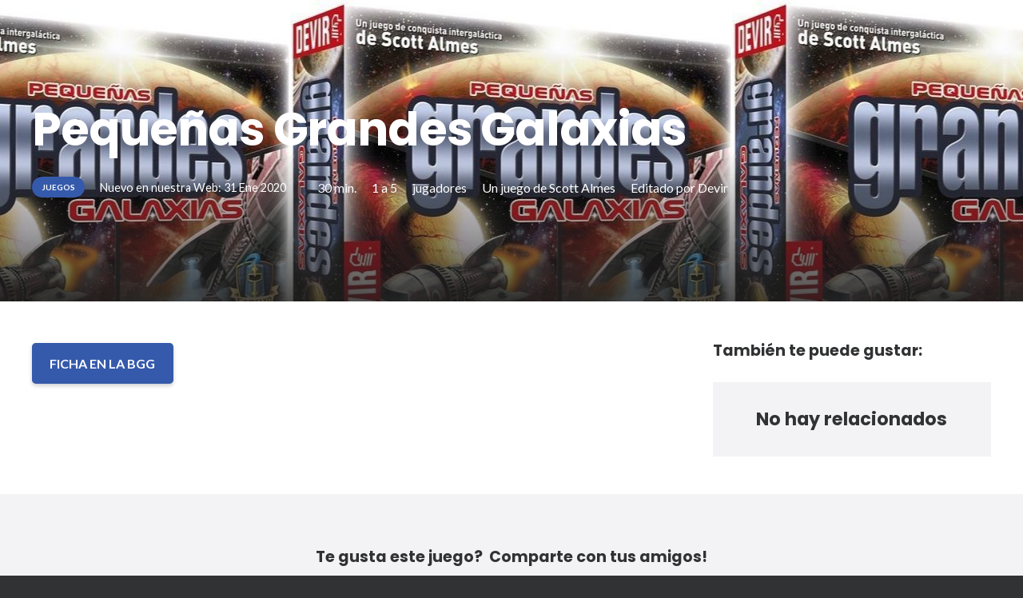

--- FILE ---
content_type: text/html; charset=UTF-8
request_url: https://www.circulodeisengard.es/producto/pequenas-grandes-galaxias/
body_size: 21722
content:
<!DOCTYPE HTML>
<html class="" dir="ltr" lang="es" prefix="og: https://ogp.me/ns#">
<head>
<meta charset="UTF-8">
<title>Pequeñas Grandes Galaxias - Cí­rculo de Isengard</title>
<script type="text/javascript">var spg_ajax = "https://www.circulodeisengard.es/wp-admin/admin-ajax.php";</script>	<style>img:is([sizes="auto" i], [sizes^="auto," i]) { contain-intrinsic-size: 3000px 1500px }</style>
<!-- All in One SEO 4.8.7.2 - aioseo.com -->
<meta name="robots" content="max-image-preview:large" />
<meta name="google-site-verification" content="Nn1b3fRHw4pVosAGIJ5cXyEa84Bu3BBuN4NwpkkItVI" />
<link rel="canonical" href="https://www.circulodeisengard.es/producto/pequenas-grandes-galaxias/" />
<meta name="generator" content="All in One SEO (AIOSEO) 4.8.7.2" />
<!-- Google tag (gtag.js) -->
<script async src="https://www.googletagmanager.com/gtag/js?id=G-MP7LVKTV3P"></script>
<script>
window.dataLayer = window.dataLayer || [];
function gtag(){dataLayer.push(arguments);}
gtag('js', new Date());
gtag('config', 'G-MP7LVKTV3P');
</script>
<meta property="og:locale" content="es_ES" />
<meta property="og:site_name" content="Cí­rculo de Isengard - Asociación de juegos de mesa en Alcalá de Henares" />
<meta property="og:type" content="article" />
<meta property="og:title" content="Pequeñas Grandes Galaxias - Cí­rculo de Isengard" />
<meta property="og:url" content="https://www.circulodeisengard.es/producto/pequenas-grandes-galaxias/" />
<meta property="article:published_time" content="2020-01-31T20:42:47+00:00" />
<meta property="article:modified_time" content="2022-01-30T15:22:16+00:00" />
<meta property="article:publisher" content="https://www.facebook.com/CirculoIsengard/" />
<meta name="twitter:card" content="summary_large_image" />
<meta name="twitter:site" content="@CirculoIsengard" />
<meta name="twitter:title" content="Pequeñas Grandes Galaxias - Cí­rculo de Isengard" />
<script type="application/ld+json" class="aioseo-schema">
{"@context":"https:\/\/schema.org","@graph":[{"@type":"BreadcrumbList","@id":"https:\/\/www.circulodeisengard.es\/producto\/pequenas-grandes-galaxias\/#breadcrumblist","itemListElement":[{"@type":"ListItem","@id":"https:\/\/www.circulodeisengard.es#listItem","position":1,"name":"Home","item":"https:\/\/www.circulodeisengard.es","nextItem":{"@type":"ListItem","@id":"https:\/\/www.circulodeisengard.es\/ludoteca-grid\/#listItem","name":"Ludoteca"}},{"@type":"ListItem","@id":"https:\/\/www.circulodeisengard.es\/ludoteca-grid\/#listItem","position":2,"name":"Ludoteca","item":"https:\/\/www.circulodeisengard.es\/ludoteca-grid\/","nextItem":{"@type":"ListItem","@id":"https:\/\/www.circulodeisengard.es\/categoria-producto\/juegos\/#listItem","name":"Juegos"},"previousItem":{"@type":"ListItem","@id":"https:\/\/www.circulodeisengard.es#listItem","name":"Home"}},{"@type":"ListItem","@id":"https:\/\/www.circulodeisengard.es\/categoria-producto\/juegos\/#listItem","position":3,"name":"Juegos","item":"https:\/\/www.circulodeisengard.es\/categoria-producto\/juegos\/","nextItem":{"@type":"ListItem","@id":"https:\/\/www.circulodeisengard.es\/producto\/pequenas-grandes-galaxias\/#listItem","name":"Peque\u00f1as Grandes Galaxias"},"previousItem":{"@type":"ListItem","@id":"https:\/\/www.circulodeisengard.es\/ludoteca-grid\/#listItem","name":"Ludoteca"}},{"@type":"ListItem","@id":"https:\/\/www.circulodeisengard.es\/producto\/pequenas-grandes-galaxias\/#listItem","position":4,"name":"Peque\u00f1as Grandes Galaxias","previousItem":{"@type":"ListItem","@id":"https:\/\/www.circulodeisengard.es\/categoria-producto\/juegos\/#listItem","name":"Juegos"}}]},{"@type":"ItemPage","@id":"https:\/\/www.circulodeisengard.es\/producto\/pequenas-grandes-galaxias\/#itempage","url":"https:\/\/www.circulodeisengard.es\/producto\/pequenas-grandes-galaxias\/","name":"Peque\u00f1as Grandes Galaxias - C\u00ed\u00adrculo de Isengard","inLanguage":"es-ES","isPartOf":{"@id":"https:\/\/www.circulodeisengard.es\/#website"},"breadcrumb":{"@id":"https:\/\/www.circulodeisengard.es\/producto\/pequenas-grandes-galaxias\/#breadcrumblist"},"image":{"@type":"ImageObject","url":"https:\/\/www.circulodeisengard.es\/wp-content\/uploads\/2019\/09\/pic2745628.jpg","@id":"https:\/\/www.circulodeisengard.es\/producto\/pequenas-grandes-galaxias\/#mainImage","width":553,"height":460},"primaryImageOfPage":{"@id":"https:\/\/www.circulodeisengard.es\/producto\/pequenas-grandes-galaxias\/#mainImage"},"datePublished":"2020-01-31T21:42:47+01:00","dateModified":"2022-01-30T16:22:16+01:00"},{"@type":"Organization","@id":"https:\/\/www.circulodeisengard.es\/#organization","name":"C\u00edrculo de Isengard","description":"Asociaci\u00f3n de juegos de mesa en Alcal\u00e1 de Henares","url":"https:\/\/www.circulodeisengard.es\/","logo":{"@type":"ImageObject","url":"https:\/\/www.circulodeisengard.es\/wp-content\/uploads\/2020\/01\/Logo-circulo.jpg","@id":"https:\/\/www.circulodeisengard.es\/producto\/pequenas-grandes-galaxias\/#organizationLogo","width":1280,"height":1280},"image":{"@id":"https:\/\/www.circulodeisengard.es\/producto\/pequenas-grandes-galaxias\/#organizationLogo"},"sameAs":["https:\/\/www.facebook.com\/CirculoIsengard\/","https:\/\/twitter.com\/CirculoIsengard","https:\/\/www.instagram.com\/circuloisengard","https:\/\/www.tiktok.com\/@circulo_de_isengard"]},{"@type":"WebSite","@id":"https:\/\/www.circulodeisengard.es\/#website","url":"https:\/\/www.circulodeisengard.es\/","name":"C\u00edrculo de Isengard","description":"Asociaci\u00f3n de juegos de mesa en Alcal\u00e1 de Henares","inLanguage":"es-ES","publisher":{"@id":"https:\/\/www.circulodeisengard.es\/#organization"}}]}
</script>
<!-- All in One SEO -->
<!-- Open Graph Meta Tags generated by Blog2Social 860 - https://www.blog2social.com -->
<meta property="og:title" content="Pequeñas Grandes Galaxias"/>
<meta property="og:description" content=""/>
<meta property="og:url" content="/producto/pequenas-grandes-galaxias/"/>
<meta property="og:image" content="https://www.circulodeisengard.es/wp-content/uploads/2019/09/pic2745628.jpg"/>
<meta property="og:image:width" content="553" />
<meta property="og:image:height" content="460" />
<meta property="og:type" content="article"/>
<meta property="og:article:published_time" content="2020-01-31 21:42:47"/>
<meta property="og:article:modified_time" content="2022-01-30 16:22:16"/>
<!-- Open Graph Meta Tags generated by Blog2Social 860 - https://www.blog2social.com -->
<!-- Twitter Card generated by Blog2Social 860 - https://www.blog2social.com -->
<meta name="twitter:card" content="summary">
<meta name="twitter:title" content="Pequeñas Grandes Galaxias"/>
<meta name="twitter:description" content=""/>
<meta name="twitter:image" content="https://www.circulodeisengard.es/wp-content/uploads/2019/09/pic2745628.jpg"/>
<!-- Twitter Card generated by Blog2Social 860 - https://www.blog2social.com -->
<meta name="author" content="Carlos Hernandez Armas"/>
<link rel='dns-prefetch' href='//fonts.googleapis.com' />
<link rel="alternate" type="application/rss+xml" title="Cí­rculo de Isengard &raquo; Feed" href="https://www.circulodeisengard.es/feed/" />
<meta name="viewport" content="width=device-width, initial-scale=1"><meta name="SKYPE_TOOLBAR" content="SKYPE_TOOLBAR_PARSER_COMPATIBLE"><meta name="theme-color" content="#355aab"><meta property="og:title" content="Pequeñas Grandes Galaxias"><meta property="og:type" content="product"><meta property="og:url" content="https://www.circulodeisengard.es/producto/pequenas-grandes-galaxias/"><meta property="og:image" content="https://www.circulodeisengard.es/wp-content/uploads/2019/09/pic2745628.jpg">		<style id="content-control-block-styles">
@media (max-width: 640px) {
.cc-hide-on-mobile {
display: none !important;
}
}
@media (min-width: 641px) and (max-width: 920px) {
.cc-hide-on-tablet {
display: none !important;
}
}
@media (min-width: 921px) and (max-width: 1440px) {
.cc-hide-on-desktop {
display: none !important;
}
}		</style>
<link rel='stylesheet' id='content-control-block-styles-css' href='//www.circulodeisengard.es/wp-content/cache/wpfc-minified/6w9s1b4a/5te2q.css' type='text/css' media='all' />
<style id='classic-theme-styles-inline-css' type='text/css'>
/*! This file is auto-generated */
.wp-block-button__link{color:#fff;background-color:#32373c;border-radius:9999px;box-shadow:none;text-decoration:none;padding:calc(.667em + 2px) calc(1.333em + 2px);font-size:1.125em}.wp-block-file__button{background:#32373c;color:#fff;text-decoration:none}
</style>
<style id='global-styles-inline-css' type='text/css'>
:root{--wp--preset--aspect-ratio--square: 1;--wp--preset--aspect-ratio--4-3: 4/3;--wp--preset--aspect-ratio--3-4: 3/4;--wp--preset--aspect-ratio--3-2: 3/2;--wp--preset--aspect-ratio--2-3: 2/3;--wp--preset--aspect-ratio--16-9: 16/9;--wp--preset--aspect-ratio--9-16: 9/16;--wp--preset--color--black: #000000;--wp--preset--color--cyan-bluish-gray: #abb8c3;--wp--preset--color--white: #ffffff;--wp--preset--color--pale-pink: #f78da7;--wp--preset--color--vivid-red: #cf2e2e;--wp--preset--color--luminous-vivid-orange: #ff6900;--wp--preset--color--luminous-vivid-amber: #fcb900;--wp--preset--color--light-green-cyan: #7bdcb5;--wp--preset--color--vivid-green-cyan: #00d084;--wp--preset--color--pale-cyan-blue: #8ed1fc;--wp--preset--color--vivid-cyan-blue: #0693e3;--wp--preset--color--vivid-purple: #9b51e0;--wp--preset--gradient--vivid-cyan-blue-to-vivid-purple: linear-gradient(135deg,rgba(6,147,227,1) 0%,rgb(155,81,224) 100%);--wp--preset--gradient--light-green-cyan-to-vivid-green-cyan: linear-gradient(135deg,rgb(122,220,180) 0%,rgb(0,208,130) 100%);--wp--preset--gradient--luminous-vivid-amber-to-luminous-vivid-orange: linear-gradient(135deg,rgba(252,185,0,1) 0%,rgba(255,105,0,1) 100%);--wp--preset--gradient--luminous-vivid-orange-to-vivid-red: linear-gradient(135deg,rgba(255,105,0,1) 0%,rgb(207,46,46) 100%);--wp--preset--gradient--very-light-gray-to-cyan-bluish-gray: linear-gradient(135deg,rgb(238,238,238) 0%,rgb(169,184,195) 100%);--wp--preset--gradient--cool-to-warm-spectrum: linear-gradient(135deg,rgb(74,234,220) 0%,rgb(151,120,209) 20%,rgb(207,42,186) 40%,rgb(238,44,130) 60%,rgb(251,105,98) 80%,rgb(254,248,76) 100%);--wp--preset--gradient--blush-light-purple: linear-gradient(135deg,rgb(255,206,236) 0%,rgb(152,150,240) 100%);--wp--preset--gradient--blush-bordeaux: linear-gradient(135deg,rgb(254,205,165) 0%,rgb(254,45,45) 50%,rgb(107,0,62) 100%);--wp--preset--gradient--luminous-dusk: linear-gradient(135deg,rgb(255,203,112) 0%,rgb(199,81,192) 50%,rgb(65,88,208) 100%);--wp--preset--gradient--pale-ocean: linear-gradient(135deg,rgb(255,245,203) 0%,rgb(182,227,212) 50%,rgb(51,167,181) 100%);--wp--preset--gradient--electric-grass: linear-gradient(135deg,rgb(202,248,128) 0%,rgb(113,206,126) 100%);--wp--preset--gradient--midnight: linear-gradient(135deg,rgb(2,3,129) 0%,rgb(40,116,252) 100%);--wp--preset--font-size--small: 13px;--wp--preset--font-size--medium: 20px;--wp--preset--font-size--large: 36px;--wp--preset--font-size--x-large: 42px;--wp--preset--spacing--20: 0.44rem;--wp--preset--spacing--30: 0.67rem;--wp--preset--spacing--40: 1rem;--wp--preset--spacing--50: 1.5rem;--wp--preset--spacing--60: 2.25rem;--wp--preset--spacing--70: 3.38rem;--wp--preset--spacing--80: 5.06rem;--wp--preset--shadow--natural: 6px 6px 9px rgba(0, 0, 0, 0.2);--wp--preset--shadow--deep: 12px 12px 50px rgba(0, 0, 0, 0.4);--wp--preset--shadow--sharp: 6px 6px 0px rgba(0, 0, 0, 0.2);--wp--preset--shadow--outlined: 6px 6px 0px -3px rgba(255, 255, 255, 1), 6px 6px rgba(0, 0, 0, 1);--wp--preset--shadow--crisp: 6px 6px 0px rgba(0, 0, 0, 1);}:where(.is-layout-flex){gap: 0.5em;}:where(.is-layout-grid){gap: 0.5em;}body .is-layout-flex{display: flex;}.is-layout-flex{flex-wrap: wrap;align-items: center;}.is-layout-flex > :is(*, div){margin: 0;}body .is-layout-grid{display: grid;}.is-layout-grid > :is(*, div){margin: 0;}:where(.wp-block-columns.is-layout-flex){gap: 2em;}:where(.wp-block-columns.is-layout-grid){gap: 2em;}:where(.wp-block-post-template.is-layout-flex){gap: 1.25em;}:where(.wp-block-post-template.is-layout-grid){gap: 1.25em;}.has-black-color{color: var(--wp--preset--color--black) !important;}.has-cyan-bluish-gray-color{color: var(--wp--preset--color--cyan-bluish-gray) !important;}.has-white-color{color: var(--wp--preset--color--white) !important;}.has-pale-pink-color{color: var(--wp--preset--color--pale-pink) !important;}.has-vivid-red-color{color: var(--wp--preset--color--vivid-red) !important;}.has-luminous-vivid-orange-color{color: var(--wp--preset--color--luminous-vivid-orange) !important;}.has-luminous-vivid-amber-color{color: var(--wp--preset--color--luminous-vivid-amber) !important;}.has-light-green-cyan-color{color: var(--wp--preset--color--light-green-cyan) !important;}.has-vivid-green-cyan-color{color: var(--wp--preset--color--vivid-green-cyan) !important;}.has-pale-cyan-blue-color{color: var(--wp--preset--color--pale-cyan-blue) !important;}.has-vivid-cyan-blue-color{color: var(--wp--preset--color--vivid-cyan-blue) !important;}.has-vivid-purple-color{color: var(--wp--preset--color--vivid-purple) !important;}.has-black-background-color{background-color: var(--wp--preset--color--black) !important;}.has-cyan-bluish-gray-background-color{background-color: var(--wp--preset--color--cyan-bluish-gray) !important;}.has-white-background-color{background-color: var(--wp--preset--color--white) !important;}.has-pale-pink-background-color{background-color: var(--wp--preset--color--pale-pink) !important;}.has-vivid-red-background-color{background-color: var(--wp--preset--color--vivid-red) !important;}.has-luminous-vivid-orange-background-color{background-color: var(--wp--preset--color--luminous-vivid-orange) !important;}.has-luminous-vivid-amber-background-color{background-color: var(--wp--preset--color--luminous-vivid-amber) !important;}.has-light-green-cyan-background-color{background-color: var(--wp--preset--color--light-green-cyan) !important;}.has-vivid-green-cyan-background-color{background-color: var(--wp--preset--color--vivid-green-cyan) !important;}.has-pale-cyan-blue-background-color{background-color: var(--wp--preset--color--pale-cyan-blue) !important;}.has-vivid-cyan-blue-background-color{background-color: var(--wp--preset--color--vivid-cyan-blue) !important;}.has-vivid-purple-background-color{background-color: var(--wp--preset--color--vivid-purple) !important;}.has-black-border-color{border-color: var(--wp--preset--color--black) !important;}.has-cyan-bluish-gray-border-color{border-color: var(--wp--preset--color--cyan-bluish-gray) !important;}.has-white-border-color{border-color: var(--wp--preset--color--white) !important;}.has-pale-pink-border-color{border-color: var(--wp--preset--color--pale-pink) !important;}.has-vivid-red-border-color{border-color: var(--wp--preset--color--vivid-red) !important;}.has-luminous-vivid-orange-border-color{border-color: var(--wp--preset--color--luminous-vivid-orange) !important;}.has-luminous-vivid-amber-border-color{border-color: var(--wp--preset--color--luminous-vivid-amber) !important;}.has-light-green-cyan-border-color{border-color: var(--wp--preset--color--light-green-cyan) !important;}.has-vivid-green-cyan-border-color{border-color: var(--wp--preset--color--vivid-green-cyan) !important;}.has-pale-cyan-blue-border-color{border-color: var(--wp--preset--color--pale-cyan-blue) !important;}.has-vivid-cyan-blue-border-color{border-color: var(--wp--preset--color--vivid-cyan-blue) !important;}.has-vivid-purple-border-color{border-color: var(--wp--preset--color--vivid-purple) !important;}.has-vivid-cyan-blue-to-vivid-purple-gradient-background{background: var(--wp--preset--gradient--vivid-cyan-blue-to-vivid-purple) !important;}.has-light-green-cyan-to-vivid-green-cyan-gradient-background{background: var(--wp--preset--gradient--light-green-cyan-to-vivid-green-cyan) !important;}.has-luminous-vivid-amber-to-luminous-vivid-orange-gradient-background{background: var(--wp--preset--gradient--luminous-vivid-amber-to-luminous-vivid-orange) !important;}.has-luminous-vivid-orange-to-vivid-red-gradient-background{background: var(--wp--preset--gradient--luminous-vivid-orange-to-vivid-red) !important;}.has-very-light-gray-to-cyan-bluish-gray-gradient-background{background: var(--wp--preset--gradient--very-light-gray-to-cyan-bluish-gray) !important;}.has-cool-to-warm-spectrum-gradient-background{background: var(--wp--preset--gradient--cool-to-warm-spectrum) !important;}.has-blush-light-purple-gradient-background{background: var(--wp--preset--gradient--blush-light-purple) !important;}.has-blush-bordeaux-gradient-background{background: var(--wp--preset--gradient--blush-bordeaux) !important;}.has-luminous-dusk-gradient-background{background: var(--wp--preset--gradient--luminous-dusk) !important;}.has-pale-ocean-gradient-background{background: var(--wp--preset--gradient--pale-ocean) !important;}.has-electric-grass-gradient-background{background: var(--wp--preset--gradient--electric-grass) !important;}.has-midnight-gradient-background{background: var(--wp--preset--gradient--midnight) !important;}.has-small-font-size{font-size: var(--wp--preset--font-size--small) !important;}.has-medium-font-size{font-size: var(--wp--preset--font-size--medium) !important;}.has-large-font-size{font-size: var(--wp--preset--font-size--large) !important;}.has-x-large-font-size{font-size: var(--wp--preset--font-size--x-large) !important;}
:where(.wp-block-post-template.is-layout-flex){gap: 1.25em;}:where(.wp-block-post-template.is-layout-grid){gap: 1.25em;}
:where(.wp-block-columns.is-layout-flex){gap: 2em;}:where(.wp-block-columns.is-layout-grid){gap: 2em;}
:root :where(.wp-block-pullquote){font-size: 1.5em;line-height: 1.6;}
</style>
<link rel='stylesheet' id='contact-form-7-css' href='//www.circulodeisengard.es/wp-content/cache/wpfc-minified/9koe5688/5te2q.css' type='text/css' media='all' />
<link rel='stylesheet' id='email-subscribers-css' href='//www.circulodeisengard.es/wp-content/cache/wpfc-minified/kwp9qfy6/5te2q.css' type='text/css' media='all' />
<link rel='stylesheet' id='events-manager-css' href='//www.circulodeisengard.es/wp-content/cache/wpfc-minified/95b24wwq/5te2q.css' type='text/css' media='all' />
<style id='events-manager-inline-css' type='text/css'>
body .em { --font-family : inherit; --font-weight : inherit; --font-size : 1em; --line-height : inherit; }
</style>
<link rel='stylesheet' id='photoswipe-css' href='//www.circulodeisengard.es/wp-content/cache/wpfc-minified/7zn4y90b/5wsk4.css' type='text/css' media='all' />
<link rel='stylesheet' id='photoswipe-default-skin-css' href='//www.circulodeisengard.es/wp-content/cache/wpfc-minified/8mls84qd/5wsk4.css' type='text/css' media='all' />
<style id='woocommerce-inline-inline-css' type='text/css'>
.woocommerce form .form-row .required { visibility: visible; }
</style>
<link rel='stylesheet' id='brands-styles-css' href='//www.circulodeisengard.es/wp-content/cache/wpfc-minified/1dkuz1hz/9n34n.css' type='text/css' media='all' />
<link rel='stylesheet' id='us-fonts-css' href='https://fonts.googleapis.com/css?family=Poppins%3A700%7CLato%3A400%2C700&#038;display=swap&#038;ver=6.7.4' type='text/css' media='all' />
<link rel='stylesheet' id='us-style-css' href='//www.circulodeisengard.es/wp-content/cache/wpfc-minified/70dwsebt/5te2q.css' type='text/css' media='all' />
<link rel='stylesheet' id='us-ripple-css' href='//www.circulodeisengard.es/wp-content/cache/wpfc-minified/kzukwfw2/5te2q.css' type='text/css' media='all' />
<link rel='stylesheet' id='us-woocommerce-css' href='//www.circulodeisengard.es/wp-content/cache/wpfc-minified/2b5jvdhx/5te2q.css' type='text/css' media='all' />
<link rel='stylesheet' id='jquery-data-tables-css' href='//www.circulodeisengard.es/wp-content/cache/wpfc-minified/7uwpjxme/5te2q.css' type='text/css' media='all' />
<link rel='stylesheet' id='wc-product-table-css' href='//www.circulodeisengard.es/wp-content/cache/wpfc-minified/1cff7tnf/5te2q.css' type='text/css' media='all' />
<link rel='stylesheet' id='us-responsive-css' href='//www.circulodeisengard.es/wp-content/cache/wpfc-minified/211kc1hn/5te2q.css' type='text/css' media='all' />
<!--n2css--><!--n2js--><script type="text/javascript" src="https://www.circulodeisengard.es/wp-includes/js/jquery/jquery.min.js?ver=3.7.1" id="jquery-core-js"></script>
<script type="text/javascript" src="https://www.circulodeisengard.es/wp-includes/js/jquery/ui/core.min.js?ver=1.13.3" id="jquery-ui-core-js"></script>
<script type="text/javascript" src="https://www.circulodeisengard.es/wp-includes/js/jquery/ui/mouse.min.js?ver=1.13.3" id="jquery-ui-mouse-js"></script>
<script type="text/javascript" src="https://www.circulodeisengard.es/wp-includes/js/jquery/ui/sortable.min.js?ver=1.13.3" id="jquery-ui-sortable-js"></script>
<script type="text/javascript" src="https://www.circulodeisengard.es/wp-includes/js/jquery/ui/datepicker.min.js?ver=1.13.3" id="jquery-ui-datepicker-js"></script>
<script type="text/javascript" id="jquery-ui-datepicker-js-after">
/* <![CDATA[ */
jQuery(function(jQuery){jQuery.datepicker.setDefaults({"closeText":"Cerrar","currentText":"Hoy","monthNames":["enero","febrero","marzo","abril","mayo","junio","julio","agosto","septiembre","octubre","noviembre","diciembre"],"monthNamesShort":["Ene","Feb","Mar","Abr","May","Jun","Jul","Ago","Sep","Oct","Nov","Dic"],"nextText":"Siguiente","prevText":"Anterior","dayNames":["domingo","lunes","martes","mi\u00e9rcoles","jueves","viernes","s\u00e1bado"],"dayNamesShort":["Dom","Lun","Mar","Mi\u00e9","Jue","Vie","S\u00e1b"],"dayNamesMin":["D","L","M","X","J","V","S"],"dateFormat":"dd\/mm\/yy","firstDay":1,"isRTL":false});});
/* ]]> */
</script>
<script type="text/javascript" src="https://www.circulodeisengard.es/wp-includes/js/jquery/ui/resizable.min.js?ver=1.13.3" id="jquery-ui-resizable-js"></script>
<script type="text/javascript" src="https://www.circulodeisengard.es/wp-includes/js/jquery/ui/draggable.min.js?ver=1.13.3" id="jquery-ui-draggable-js"></script>
<script type="text/javascript" src="https://www.circulodeisengard.es/wp-includes/js/jquery/ui/controlgroup.min.js?ver=1.13.3" id="jquery-ui-controlgroup-js"></script>
<script type="text/javascript" src="https://www.circulodeisengard.es/wp-includes/js/jquery/ui/checkboxradio.min.js?ver=1.13.3" id="jquery-ui-checkboxradio-js"></script>
<script type="text/javascript" src="https://www.circulodeisengard.es/wp-includes/js/jquery/ui/button.min.js?ver=1.13.3" id="jquery-ui-button-js"></script>
<script type="text/javascript" src="https://www.circulodeisengard.es/wp-includes/js/jquery/ui/dialog.min.js?ver=1.13.3" id="jquery-ui-dialog-js"></script>
<script type="text/javascript" id="events-manager-js-extra">
/* <![CDATA[ */
var EM = {"ajaxurl":"https:\/\/www.circulodeisengard.es\/wp-admin\/admin-ajax.php","locationajaxurl":"https:\/\/www.circulodeisengard.es\/wp-admin\/admin-ajax.php?action=locations_search","firstDay":"1","locale":"es","dateFormat":"yy-mm-dd","ui_css":"https:\/\/www.circulodeisengard.es\/wp-content\/plugins\/events-manager\/includes\/css\/jquery-ui\/build.min.css","show24hours":"1","is_ssl":"1","autocomplete_limit":"10","calendar":{"breakpoints":{"small":560,"medium":908,"large":false}},"phone":"","datepicker":{"format":"d\/m\/Y","locale":"es"},"search":{"breakpoints":{"small":650,"medium":850,"full":false}},"url":"https:\/\/www.circulodeisengard.es\/wp-content\/plugins\/events-manager","assets":{"input.em-uploader":{"js":{"em-uploader":{"url":"https:\/\/www.circulodeisengard.es\/wp-content\/plugins\/events-manager\/includes\/js\/em-uploader.js?v=7.2.1","event":"em_uploader_ready"}}},".em-event-editor":{"js":{"event-editor":{"url":"https:\/\/www.circulodeisengard.es\/wp-content\/plugins\/events-manager\/includes\/js\/events-manager-event-editor.js?v=7.2.1","event":"em_event_editor_ready"}},"css":{"event-editor":"https:\/\/www.circulodeisengard.es\/wp-content\/plugins\/events-manager\/includes\/css\/events-manager-event-editor.min.css?v=7.2.1"}},".em-recurrence-sets, .em-timezone":{"js":{"luxon":{"url":"luxon\/luxon.js?v=7.2.1","event":"em_luxon_ready"}}},".em-booking-form, #em-booking-form, .em-booking-recurring, .em-event-booking-form":{"js":{"em-bookings":{"url":"https:\/\/www.circulodeisengard.es\/wp-content\/plugins\/events-manager\/includes\/js\/bookingsform.js?v=7.2.1","event":"em_booking_form_js_loaded"}}},"#em-opt-archetypes":{"js":{"archetypes":"https:\/\/www.circulodeisengard.es\/wp-content\/plugins\/events-manager\/includes\/js\/admin-archetype-editor.js?v=7.2.1","archetypes_ms":"https:\/\/www.circulodeisengard.es\/wp-content\/plugins\/events-manager\/includes\/js\/admin-archetypes.js?v=7.2.1","qs":"qs\/qs.js?v=7.2.1"}}},"cached":"","google_maps_api":"AIzaSyAiCizMPdeEYa2kRoxsLyBwCxRM2Oi4P10","google_maps_styles":[{"featureType":"all","elementType":"all","stylers":[{"saturation":"32"},{"lightness":"-3"},{"visibility":"on"},{"weight":"1.18"}]},{"featureType":"administrative","elementType":"labels","stylers":[{"visibility":"off"}]},{"featureType":"landscape","elementType":"labels","stylers":[{"visibility":"off"}]},{"featureType":"landscape.man_made","elementType":"all","stylers":[{"saturation":"-70"},{"lightness":"14"}]},{"featureType":"poi","elementType":"labels","stylers":[{"visibility":"off"}]},{"featureType":"road","elementType":"labels","stylers":[{"visibility":"off"}]},{"featureType":"transit","elementType":"labels","stylers":[{"visibility":"off"}]},{"featureType":"water","elementType":"all","stylers":[{"saturation":"100"},{"lightness":"-14"}]},{"featureType":"water","elementType":"labels","stylers":[{"visibility":"off"},{"lightness":"12"}]}],"bookingInProgress":"Por favor, espera mientras la reserva se env\u00eda.","tickets_save":"Guardar entrada","bookingajaxurl":"https:\/\/www.circulodeisengard.es\/wp-admin\/admin-ajax.php","bookings_export_save":"Exportar reservas","bookings_settings_save":"Guardar configuraci\u00f3n","booking_delete":"\u00bfEst\u00e1s seguro que quieres borrar?","booking_offset":"30","bookings":{"submit_button":{"text":{"default":"Reservar tu plaza","free":"Reservar tu plaza","payment":"Reservar tu plaza","processing":"Processing ..."}},"update_listener":""},"bb_full":"Vendido","bb_book":"Reservar ahora","bb_booking":"Reservando...","bb_booked":"Reserva Enviado","bb_error":"Error de Reserva. \u00bfIntentar de nuevo?","bb_cancel":"Cancelar","bb_canceling":"Cancelando...","bb_cancelled":"Cancelado","bb_cancel_error":"Error de Cancelaci\u00f3n. \u00bfIntentar de nuevo?","txt_search":"Buscar","txt_searching":"Buscando...","txt_loading":"Cargando..."};
/* ]]> */
</script>
<script type="text/javascript" src="https://www.circulodeisengard.es/wp-content/plugins/events-manager/includes/js/events-manager.js?ver=7.2.1" id="events-manager-js"></script>
<script type="text/javascript" src="https://www.circulodeisengard.es/wp-content/plugins/events-manager/includes/external/flatpickr/l10n/es.js?ver=7.2.1" id="em-flatpickr-localization-js"></script>
<script type="text/javascript" src="https://www.circulodeisengard.es/wp-content/plugins/woocommerce/assets/js/jquery-blockui/jquery.blockUI.min.js?ver=2.7.0-wc.10.2.2" id="jquery-blockui-js" data-wp-strategy="defer"></script>
<script type="text/javascript" id="wc-add-to-cart-js-extra">
/* <![CDATA[ */
var wc_add_to_cart_params = {"ajax_url":"\/wp-admin\/admin-ajax.php","wc_ajax_url":"\/?wc-ajax=%%endpoint%%","i18n_view_cart":"Ver carrito","cart_url":"https:\/\/www.circulodeisengard.es\/tienda\/carrito\/","is_cart":"","cart_redirect_after_add":"yes"};
/* ]]> */
</script>
<script type="text/javascript" src="https://www.circulodeisengard.es/wp-content/plugins/woocommerce/assets/js/frontend/add-to-cart.min.js?ver=10.2.2" id="wc-add-to-cart-js" defer="defer" data-wp-strategy="defer"></script>
<script type="text/javascript" src="https://www.circulodeisengard.es/wp-content/plugins/woocommerce/assets/js/zoom/jquery.zoom.min.js?ver=1.7.21-wc.10.2.2" id="zoom-js" defer="defer" data-wp-strategy="defer"></script>
<script type="text/javascript" src="https://www.circulodeisengard.es/wp-content/plugins/woocommerce/assets/js/photoswipe/photoswipe.min.js?ver=4.1.1-wc.10.2.2" id="photoswipe-js" defer="defer" data-wp-strategy="defer"></script>
<script type="text/javascript" src="https://www.circulodeisengard.es/wp-content/plugins/woocommerce/assets/js/photoswipe/photoswipe-ui-default.min.js?ver=4.1.1-wc.10.2.2" id="photoswipe-ui-default-js" defer="defer" data-wp-strategy="defer"></script>
<script type="text/javascript" id="wc-single-product-js-extra">
/* <![CDATA[ */
var wc_single_product_params = {"i18n_required_rating_text":"Por favor elige una puntuaci\u00f3n","i18n_rating_options":["1 de 5 estrellas","2 de 5 estrellas","3 de 5 estrellas","4 de 5 estrellas","5 de 5 estrellas"],"i18n_product_gallery_trigger_text":"Ver galer\u00eda de im\u00e1genes a pantalla completa","review_rating_required":"yes","flexslider":{"rtl":false,"animation":"slide","smoothHeight":true,"directionNav":false,"controlNav":"thumbnails","slideshow":false,"animationSpeed":500,"animationLoop":false,"allowOneSlide":false},"zoom_enabled":"1","zoom_options":[],"photoswipe_enabled":"1","photoswipe_options":{"shareEl":false,"closeOnScroll":false,"history":false,"hideAnimationDuration":0,"showAnimationDuration":0},"flexslider_enabled":"1"};
/* ]]> */
</script>
<script type="text/javascript" src="https://www.circulodeisengard.es/wp-content/plugins/woocommerce/assets/js/frontend/single-product.min.js?ver=10.2.2" id="wc-single-product-js" defer="defer" data-wp-strategy="defer"></script>
<script type="text/javascript" src="https://www.circulodeisengard.es/wp-content/plugins/woocommerce/assets/js/js-cookie/js.cookie.min.js?ver=2.1.4-wc.10.2.2" id="js-cookie-js" defer="defer" data-wp-strategy="defer"></script>
<script type="text/javascript" id="woocommerce-js-extra">
/* <![CDATA[ */
var woocommerce_params = {"ajax_url":"\/wp-admin\/admin-ajax.php","wc_ajax_url":"\/?wc-ajax=%%endpoint%%","i18n_password_show":"Mostrar contrase\u00f1a","i18n_password_hide":"Ocultar contrase\u00f1a"};
/* ]]> */
</script>
<script type="text/javascript" src="https://www.circulodeisengard.es/wp-content/plugins/woocommerce/assets/js/frontend/woocommerce.min.js?ver=10.2.2" id="woocommerce-js" defer="defer" data-wp-strategy="defer"></script>
<script></script><link rel="https://api.w.org/" href="https://www.circulodeisengard.es/wp-json/" /><link rel="alternate" title="JSON" type="application/json" href="https://www.circulodeisengard.es/wp-json/wp/v2/product/15022" /><link rel="EditURI" type="application/rsd+xml" title="RSD" href="https://www.circulodeisengard.es/xmlrpc.php?rsd" />
<meta name="generator" content="WordPress 6.7.4" />
<meta name="generator" content="WooCommerce 10.2.2" />
<link rel='shortlink' href='https://www.circulodeisengard.es/?p=15022' />
<link rel="alternate" title="oEmbed (JSON)" type="application/json+oembed" href="https://www.circulodeisengard.es/wp-json/oembed/1.0/embed?url=https%3A%2F%2Fwww.circulodeisengard.es%2Fproducto%2Fpequenas-grandes-galaxias%2F" />
<link rel="alternate" title="oEmbed (XML)" type="text/xml+oembed" href="https://www.circulodeisengard.es/wp-json/oembed/1.0/embed?url=https%3A%2F%2Fwww.circulodeisengard.es%2Fproducto%2Fpequenas-grandes-galaxias%2F&#038;format=xml" />
<script>
if (!/Android|webOS|iPhone|iPad|iPod|BlackBerry|IEMobile|Opera Mini/i.test(navigator.userAgent)) {
var root = document.getElementsByTagName('html')[0]
root.className += " no-touch";
}
</script>
<noscript><style>.woocommerce-product-gallery{ opacity: 1 !important; }</style></noscript>
<style type="text/css">.recentcomments a{display:inline !important;padding:0 !important;margin:0 !important;}</style><meta name="generator" content="Powered by WPBakery Page Builder - drag and drop page builder for WordPress."/>
<script type="text/javascript" id="sns_global_scripts_in_head">  window.watsonAssistantChatOptions = {
integrationID: "6e8cd5f3-a05d-4e3c-b66a-75e397a84485", // The ID of this integration.
region: "eu-gb", // The region your integration is hosted in.
serviceInstanceID: "8337250e-bad0-4f95-9b26-f33e874696ac", // The ID of your service instance.
onLoad: function(instance) { instance.render(); }
};
setTimeout(function(){
const t=document.createElement('script');
t.src="https://web-chat.global.assistant.watson.appdomain.cloud/versions/" + (window.watsonAssistantChatOptions.clientVersion || 'latest') + "/WatsonAssistantChatEntry.js";
document.head.appendChild(t);
});</script><link rel="icon" href="https://www.circulodeisengard.es/wp-content/uploads/2020/01/LogoCirculo2-75x75.png" sizes="32x32" />
<link rel="icon" href="https://www.circulodeisengard.es/wp-content/uploads/2020/01/LogoCirculo2.png" sizes="192x192" />
<link rel="apple-touch-icon" href="https://www.circulodeisengard.es/wp-content/uploads/2020/01/LogoCirculo2.png" />
<meta name="msapplication-TileImage" content="https://www.circulodeisengard.es/wp-content/uploads/2020/01/LogoCirculo2.png" />
<style type="text/css" id="wp-custom-css">
.list_juegos_box .w-post-elm.post_image img {
display: block;
object-fit: cover;
height: 75px;
width: 100%;
}
.grid_juegos_box .w-post-elm.post_image img {
display: block;
object-fit: contain;
height: 180px;
width: 100%;
}
.grid_juegos_box .w-post-elm.post_image {
width: auto!important;
}
.grid_juegos_box .w-grid-item-h .w-hwrapper .w-vwrapper {
display: none;
}
@media (max-width: 599px) {
.grid_juegos_box .w-post-elm.post_image img {
height: 275px;
}
}
@media (max-width: 899px) {
.grid_juegos_box .w-post-elm.post_image img {
height: 300px;
}
}
h5.table-head {
font-size: 1rem;
}
.woocommerce-product-attributes-item--pa_jugadores .w-post-elm-before, .woocommerce-product-attributes-item--pa_duracion .w-post-elm-before {
display: none;
}
.product-table-image-wrapper img {
width: 75px;
height: 75px;
object-fit: cover;
}
.wpb_wrapper .vc_custom_1571056345376 {
background-position: bottom!important;
background-repeat: repeat-x !important;
}
img.rsImg.rsMainSlideImage {
margin-top: 0px!important;
}
.royalSlider.rsHor {
max-height: 380px!important;
}
.rsOverflow {
max-height: 380px!important;
}
.wc-product-table-above.wc-product-table-controls {
padding-left: 180px;
}
.dataTables_wrapper * {
font-family: 'Lato', sans-serif;
font-size: 14px;
/* text-transform: uppercase; */
}
select {}
.wc-product-table-above.wc-product-table-controls select {
/* padding: 18px!important; */
line-height: 20px!important;
height: 30px!important;
min-width: 127px!important;
}
.wc-product-table-above.wc-product-table-controls input {
line-height: 20px!important;
height: 30px!important;
min-width: 127px!important;
}
.wc-product-table-above.wc-product-table-controls label {
text-transform: uppercase;
font-size: 11px;
}
.vc_custom_1571140664924 {
z-index: 10;
position: relative;
}
.dataTables_length {
/* padding: 0px!important; */
margin-right: 0px!important;
}
.wc-product-table-above.wc-product-table-controls select {
min-width: 117px!important;
}
.w-post-elm.post_content.usg_post_content_1 {
text-align: justify;
}
#us_grid_1 .usg_post_image_1 {
margin-right: 2%;
}
#us_grid_1 .usg_vwrapper_1 {
padding-top: 0px;
padding-right: 20px;
padding-bottom: 10px;
}
#us_grid_1 .usg_post_image_1 {
margin-right: 2%!important;
}
table.fullcalendar td li {
list-style: none;
font-size: 12px;
}
table.fullcalendar td ul {
margin: 0px;
}
table.fullcalendar td {
width: 5%;
border: 1px solid #d2d0d0;
background-color: rgba(239, 239, 239, 0.38);
padding: 10px 20px 11px 20px;
text-align: center;
vertical-align: inherit;
}
table.fullcalendar td a {
background-color: #355aab;
padding: 4px;
color: #fff!important;
border-radius: 22px;
min-width: 36px!important;
display: inline-block;
}
table.fullcalendar td li a {
background-color: transparent!important;
color: #355aab!important;
}
.calendario h2 { font-size:16px; margin:0px}
img.rsImg.rsMainSlideImage {
display: none;
}
ul.alphabet li {
list-style: none;
/* float: left; */
margin: 0;
min-width: 20px;
line-height: 26px;
font-size: 11px;
display: inline-block;
}
ul.alphabet {
margin: 0;
float: none;
margin: auto;
width: auto;
display: block;
max-width: 1146px;
margin-top: 14px;
}
ul.alphabet li a {
padding: 2px 8px;
border: 1px solid #355aab;
margin-right: 5px;
min-width: 23px;
display: block;
text-align: center;
font-size: 11px;
}
ul.alphabet li.disabled {
padding: 2px 8px;
border: 1px solid #a7a7a7;
margin-right: 5px;
min-width: 23px;
display: block;
text-align: center;
font-size: 11px;
display: inline-block;
color: #ddd;
}
ul.alphabet li.active a {
color: white;
background-color: #355aab;
}
table.em-calendar td.eventful a, table.em-calendar td.eventful-today a {
background-color: #355aab;
color: #fff;
min-width: 29px;
display: inline-block;
border-radius: 27px;
}
#us_grid_2 .usg_post_title_1 {
margin-top: 0px;
margin-bottom: 0rem;
}
#us_grid_2 .usg_post_title_1 {
margin-top: 0!important;
margin-bottom: 0!important;
}
@media (max-width: 900px){
.vc_col-sm-3.wpb_column.vc_column_container:first-child {
order: 3;
}
}
@media (max-width: 599px){
#us_grid_3 .w-grid-item {
width: 50%!important;
padding: 0;
margin-bottom: .1rem;
}
}
section.l-section.wpb_row.height_small {
padding-left: 0.5rem;
padding-right: 0.5rem;
}
@media (max-width: 900px){
.ush_menu_1.type_desktop .w-nav-list>.menu-item.level_1 {
font-size: 12px!important;
}
.header_hor .ush_menu_1.type_desktop .w-nav-list.level_1>.menu-item>a {
padding-left: 5px!important;
padding-right: 5px!important;
}}
@media (max-width: 599px){
#us_grid_1 .w-grid-item {
width: 50%!important;
padding: 0;
margin-bottom: 10px;
}
.l-subheader-cell.at_right {
overflow: auto;
max-width: 100%;
margin: auto;
float: none;
/* display: contents; */
}
.header_hor .ush_menu_1.type_desktop .w-nav-list.level_1>.menu-item>a {
padding-left: 5px;
padding-right: 5px;
font-size: 12px;
}
.header_hor .w-nav.type_desktop>.w-nav-list {
align-items: start;
}
ul.w-nav-list.level_1.hover_simple {}
}
ul.alphabet {
text-align: center;
}
ul.alphabet li {
margin-bottom: 10px;
}
@media (min-width: 902px){
.l-subheader.with_centering .l-subheader-cell.at_left, .l-subheader.with_centering .l-subheader-cell.at_right {
flex-basis: initial!important;
}}
.widget_search form {
width: 300px;
position: absolute;
right: 0px;
top: 60px;
border: 1px solid #355aab;
line-height: 15px;
padding: 0px;
}
.widget_search form .search-submit {
line-height: 15px;
padding: 0px;
}
input.search-field {
padding: 7px 12px;
line-height: 0px;
height: 34px;
}
.widget_search form:after {
line-height: 2rem;
}
.w-btn-wrapper.width_auto.align_left.vc_custom_1579092809410 {
z-index: 1000;
position: relative;
}
.w-post-elm.add_to_cart > p.stock {
margin-top: 15px;
margin-bottom:10px;
}		</style>
<noscript><style> .wpb_animate_when_almost_visible { opacity: 1; }</style></noscript>		<style id="us-theme-options-css">@font-face{font-display:block;font-style:normal;font-family:"fontawesome";font-weight:900;src:url("https://www.circulodeisengard.es/wp-content/themes/Impreza/fonts/fa-solid-900.woff2") format("woff2"),url("https://www.circulodeisengard.es/wp-content/themes/Impreza/fonts/fa-solid-900.woff") format("woff")}.fas,.fa{font-family:"fontawesome";font-weight:900}@font-face{font-display:block;font-style:normal;font-family:"fontawesome";font-weight:400;src:url("https://www.circulodeisengard.es/wp-content/themes/Impreza/fonts/fa-regular-400.woff2") format("woff2"),url("https://www.circulodeisengard.es/wp-content/themes/Impreza/fonts/fa-regular-400.woff") format("woff")}.far{font-family:"fontawesome";font-weight:400}@font-face{font-display:block;font-style:normal;font-family:"fontawesome";font-weight:300;src:url("https://www.circulodeisengard.es/wp-content/themes/Impreza/fonts/fa-light-300.woff2") format("woff2"),url("https://www.circulodeisengard.es/wp-content/themes/Impreza/fonts/fa-light-300.woff") format("woff")}.fal{font-family:"fontawesome";font-weight:300}@font-face{font-display:block;font-style:normal;font-family:"Font Awesome 5 Duotone";font-weight:900;src:url("https://www.circulodeisengard.es/wp-content/themes/Impreza/fonts/fa-duotone-900.woff2") format("woff2"),url("https://www.circulodeisengard.es/wp-content/themes/Impreza/fonts/fa-duotone-900.woff") format("woff")}.fad{font-family:"Font Awesome 5 Duotone";font-weight:900;position:relative}@font-face{font-display:block;font-style:normal;font-family:"Font Awesome 5 Brands";font-weight:400;src:url("https://www.circulodeisengard.es/wp-content/themes/Impreza/fonts/fa-brands-400.woff2") format("woff2"),url("https://www.circulodeisengard.es/wp-content/themes/Impreza/fonts/fa-brands-400.woff") format("woff")}.fab{font-family:"Font Awesome 5 Brands";font-weight:400}@font-face{font-display:block;font-style:normal;font-family:"Material Icons";font-weight:400;src:url("https://www.circulodeisengard.es/wp-content/themes/Impreza/fonts/material-icons.woff2") format("woff2"),url("https://www.circulodeisengard.es/wp-content/themes/Impreza/fonts/material-icons.woff") format("woff")}.material-icons{font-family:"Material Icons";font-weight:400;font-style:normal;letter-spacing:normal;text-transform:none;display:inline-block;white-space:nowrap;word-wrap:normal;direction:ltr;font-feature-settings:"liga";-moz-osx-font-smoothing:grayscale}.style_phone6-1>*{background-image:url(https://www.circulodeisengard.es/wp-content/themes/Impreza/img/phone-6-black-real.png)}.style_phone6-2>*{background-image:url(https://www.circulodeisengard.es/wp-content/themes/Impreza/img/phone-6-white-real.png)}.style_phone6-3>*{background-image:url(https://www.circulodeisengard.es/wp-content/themes/Impreza/img/phone-6-black-flat.png)}.style_phone6-4>*{background-image:url(https://www.circulodeisengard.es/wp-content/themes/Impreza/img/phone-6-white-flat.png)}.leaflet-default-icon-path{background-image:url(https://www.circulodeisengard.es/wp-content/themes/Impreza/common/css/vendor/images/marker-icon.png)}html, .l-header .widget, .menu-item-object-us_page_block{font-family:'Lato', sans-serif;font-weight:400;font-size:16px;line-height:28px}h1{font-family:'Poppins', sans-serif;font-weight:700;font-size:3rem;line-height:1.20;letter-spacing:-0.02em;margin-bottom:1.5rem}h2{font-family:'Poppins', sans-serif;font-weight:700;font-size:2rem;line-height:1.3;letter-spacing:-0.02em;margin-bottom:1.5rem}h3{font-family:'Poppins', sans-serif;font-weight:700;font-size:1.6rem;line-height:1.3;letter-spacing:-0.02em;margin-bottom:1.5rem}.woocommerce-Reviews-title,.widgettitle, .comment-reply-title, h4{font-family:'Poppins', sans-serif;font-weight:700;font-size:1.40rem;line-height:1.3;letter-spacing:0em;margin-bottom:1.5rem}h5{font-family:'Poppins', sans-serif;font-weight:400;font-size:1.20rem;line-height:1.6;letter-spacing:0em;margin-bottom:1.5rem}h6{font-family:'Poppins', sans-serif;font-weight:400;font-size:1rem;line-height:1.6;letter-spacing:0em;margin-bottom:1.5rem}@media (max-width:767px){html{font-size:16px;line-height:28px}h1{font-size:2rem}h1.vc_custom_heading{font-size:2rem !important}h2{font-size:1.6rem}h2.vc_custom_heading{font-size:1.6rem !important}h3{font-size:1.4rem}h3.vc_custom_heading{font-size:1.4rem !important}h4,.woocommerce-Reviews-title,.widgettitle,.comment-reply-title{font-size:1.20rem}h4.vc_custom_heading{font-size:1.20rem !important}h5{font-size:1.20rem}h5.vc_custom_heading{font-size:1.20rem !important}h6{font-size:1rem}h6.vc_custom_heading{font-size:1rem !important}}body{background: #313233}body,.l-header.pos_fixed{min-width:1240px}.l-canvas.type_boxed,.l-canvas.type_boxed .l-subheader,.l-canvas.type_boxed .l-section.type_sticky,.l-canvas.type_boxed~.l-footer{max-width:1240px}.l-subheader-h,.l-section-h,.l-main .aligncenter,.w-tabs-section-content-h{max-width:1200px}.post-password-form{max-width:calc(1200px + 5rem)}@media screen and (max-width:1280px){.l-main .aligncenter{max-width:calc(100vw - 5rem)}}@media (max-width:899px){.l-canvas{overflow:hidden}.g-cols.reversed{flex-direction:column-reverse}.g-cols>div:not([class*=" vc_col-"]){width:100%;margin:0 0 1rem}.g-cols.type_boxes>div,.g-cols.reversed>div:first-child,.g-cols:not(.reversed)>div:last-child,.g-cols>div.has-fill{margin-bottom:0}.vc_wp_custommenu.layout_hor,.align_center_xs,.align_center_xs .w-socials{text-align:center}.align_center_xs .w-hwrapper>*{margin:0.5rem 0;width:100%}}@media (min-width:900px){.l-section.for_sidebar.at_left>div>.g-cols{flex-direction:row-reverse}.vc_column-inner.type_sticky>.wpb_wrapper{position:-webkit-sticky;position:sticky}}button[type="submit"]:not(.w-btn),input[type="submit"]{font-size:16px;line-height:1.2;font-weight:700;font-style:normal;text-transform:uppercase;letter-spacing:0em;border-radius:0.3em;padding:1em 1.40em;background:#355aab;border-color:transparent;color:#ffffff!important}button[type="submit"]:not(.w-btn):before,input[type="submit"]{border-width:0px}.no-touch button[type="submit"]:not(.w-btn):hover,.no-touch input[type="submit"]:hover{box-shadow:0 0.6em 1.20em rgba(0,0,0,0.2);background:#355aab;border-color:transparent;color:#ffffff!important}.woocommerce .button,.woocommerce .button.alt, .woocommerce .button.checkout, .woocommerce .button.add_to_cart_button,.us-btn-style_1{font-family:'Lato', sans-serif;font-size:16px;line-height:1.2;font-weight:700;font-style:normal;text-transform:uppercase;letter-spacing:0em;border-radius:0.3em;padding:1em 1.40em;background:#355aab;border-color:transparent;color:#ffffff!important;box-shadow:0 0.15em 0.3em rgba(0,0,0,0.2)}.woocommerce .button:before,.woocommerce .button.alt:before, .woocommerce .button.checkout:before, .woocommerce .button.add_to_cart_button:before,.us-btn-style_1:before{border-width:0px}.no-touch .woocommerce .button:hover,.no-touch .woocommerce .button.alt:hover, .no-touch .woocommerce .button.checkout:hover, .no-touch .woocommerce .button.add_to_cart_button:hover,.no-touch .us-btn-style_1:hover{box-shadow:0 0.6em 1.20em rgba(0,0,0,0.2);background:#355aab;border-color:transparent;color:#ffffff!important}.us-btn-style_5{font-family:'Lato', sans-serif;font-size:16px;line-height:1.2;font-weight:700;font-style:normal;text-transform:uppercase;letter-spacing:0em;border-radius:0.3em;padding:1em 1.40em;background:#ffffff;border-color:transparent;color:#313233!important;box-shadow:0 0.15em 0.3em rgba(0,0,0,0.2)}.us-btn-style_5:before{border-width:0px}.no-touch .us-btn-style_5:hover{box-shadow:0 0.6em 1.20em rgba(0,0,0,0.2);background:#ffffff;border-color:transparent;color:#313233!important}.us-btn-style_4{font-family:'Lato', sans-serif;font-size:16px;line-height:1.2;font-weight:400;font-style:normal;text-transform:none;letter-spacing:0em;border-radius:0em;padding:0em 0em;background:transparent;border-color:transparent;color:#355aab!important;box-shadow:0 0em 0em rgba(0,0,0,0.2)}.us-btn-style_4:before{border-width:0px}.no-touch .us-btn-style_4:hover{box-shadow:0 0em 0em rgba(0,0,0,0.2);background:transparent;border-color:transparent;color:#355aab!important}.us-btn-style_6{font-family:'Lato', sans-serif;font-size:12px;line-height:1.2;font-weight:400;font-style:normal;text-transform:uppercase;letter-spacing:0em;border-radius:0em;padding:0.7em 1.2em;background:transparent;border-color:transparent;color:#1a1a1a!important;box-shadow:0 0em 0em rgba(0,0,0,0.2)}.us-btn-style_6:before{border-width:2px}.no-touch .us-btn-style_6:hover{box-shadow:0 0em 0em rgba(0,0,0,0.2);background:transparent;border-color:#008ec2;color:#008ec2!important}a,button,input[type="submit"],.ui-slider-handle{outline:none !important}.w-header-show,.w-toplink{background:rgba(0,0,0,0.3)}body{-webkit-tap-highlight-color:rgba(53,90,171,0.2)}.l-subheader.at_top,.l-subheader.at_top .w-dropdown-list,.l-subheader.at_top .type_mobile .w-nav-list.level_1{background:#355aab}.l-subheader.at_top,.l-subheader.at_top .w-dropdown.opened,.l-subheader.at_top .type_mobile .w-nav-list.level_1{color:#ffffff}.no-touch .l-subheader.at_top a:hover,.no-touch .l-header.bg_transparent .l-subheader.at_top .w-dropdown.opened a:hover{color:#ffffff}.header_ver .l-header,.l-subheader.at_middle,.l-subheader.at_middle .w-dropdown-list,.l-subheader.at_middle .type_mobile .w-nav-list.level_1{background:#355aab}.l-subheader.at_middle,.l-subheader.at_middle .w-dropdown.opened,.l-subheader.at_middle .type_mobile .w-nav-list.level_1{color:#ffffff}.no-touch .l-subheader.at_middle a:hover,.no-touch .l-header.bg_transparent .l-subheader.at_middle .w-dropdown.opened a:hover{color:#ffffff}.l-subheader.at_bottom,.l-subheader.at_bottom .w-dropdown-list,.l-subheader.at_bottom .type_mobile .w-nav-list.level_1{background:#355aab}.l-subheader.at_bottom,.l-subheader.at_bottom .w-dropdown.opened,.l-subheader.at_bottom .type_mobile .w-nav-list.level_1{color:#ffffff}.no-touch .l-subheader.at_bottom a:hover,.no-touch .l-header.bg_transparent .l-subheader.at_bottom .w-dropdown.opened a:hover{color:#ffffff}.l-header.bg_transparent:not(.sticky) .l-subheader{color:#ffffff}.no-touch .l-header.bg_transparent:not(.sticky) .w-text a:hover,.no-touch .l-header.bg_transparent:not(.sticky) .w-html a:hover,.no-touch .l-header.bg_transparent:not(.sticky) .w-dropdown a:hover,.no-touch .l-header.bg_transparent:not(.sticky) .type_desktop .menu-item.level_1:hover>.w-nav-anchor{color:#355aab}.l-header.bg_transparent:not(.sticky) .w-nav-title:after{background:#355aab}.w-search-form,.w-search-background{background:rgba(255,255,255,0.66);color:#313233}.menu-item.level_1>.w-nav-anchor:focus,.no-touch .menu-item.level_1.opened>.w-nav-anchor,.no-touch .menu-item.level_1:hover>.w-nav-anchor{background:#ffffff;color:#355aab}.w-nav-title:after{background:#355aab}.menu-item.level_1.current-menu-item>.w-nav-anchor,.menu-item.level_1.current-menu-parent>.w-nav-anchor,.menu-item.level_1.current-menu-ancestor>.w-nav-anchor{background:#ffffff;color:#355aab}.l-header.bg_transparent:not(.sticky) .type_desktop .menu-item.level_1.current-menu-item>.w-nav-anchor,.l-header.bg_transparent:not(.sticky) .type_desktop .menu-item.level_1.current-menu-ancestor>.w-nav-anchor{background:#355aab;color:#355aab}.w-nav-list:not(.level_1){background:#ffffff;color:#313233}.no-touch .menu-item:not(.level_1)>.w-nav-anchor:focus,.no-touch .menu-item:not(.level_1):hover>.w-nav-anchor{background:#355aab;color:#ffffff}.menu-item:not(.level_1).current-menu-item>.w-nav-anchor,.menu-item:not(.level_1).current-menu-parent>.w-nav-anchor,.menu-item:not(.level_1).current-menu-ancestor>.w-nav-anchor{background:transparent;color:#355aab}.btn.menu-item>a{background:#355aab !important;color:#ffffff !important}.no-touch .btn.menu-item>a:hover{background:#355aab !important;color:#ffffff !important}.has-content-bg-background-color,option,body.us_iframe,.l-preloader,.l-canvas,.l-footer,.l-popup-box-content,.g-filters.style_1 .g-filters-item.active,.w-pricing-item-h,.w-tabs.style_default .w-tabs-item.active,.no-touch .w-tabs.style_default .w-tabs-item.active:hover,.w-tabs.style_modern .w-tabs-item:after,.w-tabs.style_timeline .w-tabs-item,.w-tabs.style_timeline .w-tabs-section-header-h,.leaflet-popup-content-wrapper,.leaflet-popup-tip,.w-cart-dropdown,.woocommerce-tabs .tabs li.active,.no-touch .woocommerce-tabs .tabs li.active:hover,.woocommerce .shipping-calculator-form,.woocommerce #payment .payment_box,.wpml-ls-statics-footer,.select2-selection__choice,.select2-search input{background:#ffffff}.woocommerce #payment .payment_methods li>input:checked + label,.woocommerce .blockUI.blockOverlay{background:#ffffff !important}.has-content-bg-color,.w-iconbox.style_circle.color_contrast .w-iconbox-icon{color:#ffffff}.has-content-bg-alt-background-color,input,textarea,select,.w-actionbox.color_light,.w-form-checkbox,.w-form-radio,.g-filters.style_1,.g-filters.style_2 .g-filters-item.active,.w-flipbox-front,.w-grid-none,.w-ibanner,.w-iconbox.style_circle.color_light .w-iconbox-icon,.w-pricing.style_simple .w-pricing-item-header,.w-pricing.style_cards .w-pricing-item-header,.w-pricing.style_flat .w-pricing-item-h,.w-progbar-bar,.w-progbar.style_3 .w-progbar-bar:before,.w-progbar.style_3 .w-progbar-bar-count,.w-socials.style_solid .w-socials-item-link,.w-tabs.style_default .w-tabs-list,.w-tabs.style_timeline.zephyr .w-tabs-item,.w-tabs.style_timeline.zephyr .w-tabs-section-header-h,.no-touch .l-main .layout_ver .widget_nav_menu a:hover,.no-touch .owl-carousel.navpos_outside .owl-nav div:hover,.woocommerce .quantity .plus,.woocommerce .quantity .minus,.woocommerce-tabs .tabs,.woocommerce .cart_totals,.woocommerce-checkout #order_review,.woocommerce-table--order-details,.woocommerce ul.order_details,.smile-icon-timeline-wrap .timeline-wrapper .timeline-block,.smile-icon-timeline-wrap .timeline-feature-item.feat-item,.wpml-ls-legacy-dropdown a,.wpml-ls-legacy-dropdown-click a,.tablepress .row-hover tr:hover td,.select2-selection,.select2-dropdown{background:#f3f2f5}.timeline-wrapper .timeline-post-right .ult-timeline-arrow l,.timeline-wrapper .timeline-post-left .ult-timeline-arrow l,.timeline-feature-item.feat-item .ult-timeline-arrow l{border-color:#f3f2f5}.has-content-bg-alt-color{color:#f3f2f5}hr,td,th,input,textarea,select,.l-section,.vc_column_container,.vc_column-inner,.w-comments .children,.w-image,.w-pricing-item-h,.w-profile,.w-sharing-item,.w-tabs-list,.w-tabs-section,.widget_calendar #calendar_wrap,.l-main .widget_nav_menu .menu,.l-main .widget_nav_menu .menu-item a,.woocommerce .login,.woocommerce .track_order,.woocommerce .checkout_coupon,.woocommerce .lost_reset_password,.woocommerce .register,.woocommerce .cart.variations_form,.woocommerce .commentlist .comment-text,.woocommerce .comment-respond,.woocommerce .related,.woocommerce .upsells,.woocommerce .cross-sells,.woocommerce .checkout #order_review,.widget_price_filter .ui-slider-handle,.smile-icon-timeline-wrap .timeline-line{border-color:#e4e3e8}.has-content-border-color,.w-separator.color_border,.w-iconbox.color_light .w-iconbox-icon{color:#e4e3e8}.has-content-border-background-color,.w-flipbox-back,.w-iconbox.style_circle.color_light .w-iconbox-icon,.no-touch .woocommerce .quantity .plus:hover,.no-touch .woocommerce .quantity .minus:hover,.no-touch .woocommerce #payment .payment_methods li>label:hover,.widget_price_filter .ui-slider:before,.no-touch .wpml-ls-sub-menu a:hover{background:#e4e3e8}.w-iconbox.style_outlined.color_light .w-iconbox-icon,.w-socials.style_outlined .w-socials-item-link,.pagination .page-numbers{box-shadow:0 0 0 2px #e4e3e8 inset}.has-content-heading-color,h1, h2, h3, h4, h5, h6,.woocommerce .product .price,.w-counter.color_heading .w-counter-value{color:#313233}.has-content-heading-background-color,.w-progbar.color_heading .w-progbar-bar-h{background:#313233}.has-content-text-color,input,textarea,select,.l-canvas,.l-footer,.l-popup-box-content,.w-form-row-field>i,.w-ibanner,.w-iconbox.color_light.style_circle .w-iconbox-icon,.w-tabs.style_timeline .w-tabs-item,.w-tabs.style_timeline .w-tabs-section-header-h,.leaflet-popup-content-wrapper,.leaflet-popup-tip,.w-cart-dropdown,.select2-dropdown{color:#313233}.has-content-text-background-color,.w-iconbox.style_circle.color_contrast .w-iconbox-icon,.w-progbar.color_text .w-progbar-bar-h,.w-scroller-dot span{background:#313233}.w-iconbox.style_outlined.color_contrast .w-iconbox-icon{box-shadow:0 0 0 2px #313233 inset}.w-scroller-dot span{box-shadow:0 0 0 2px #313233}a{color:#355aab}.no-touch a:hover,.no-touch .tablepress .sorting:hover,.no-touch .post_navigation.layout_simple a:hover .post_navigation-item-title{color:#355aab}.no-touch .w-cart-dropdown a:not(.button):hover{color:#355aab !important}.has-content-primary-color,.g-preloader,.l-main .w-contacts-item:before,.w-counter.color_primary .w-counter-value,.g-filters.style_1 .g-filters-item.active,.g-filters.style_3 .g-filters-item.active,.w-form-row.focused .w-form-row-field>i,.w-iconbox.color_primary .w-iconbox-icon,.w-separator.color_primary,.w-sharing.type_outlined.color_primary .w-sharing-item,.no-touch .w-sharing.type_simple.color_primary .w-sharing-item:hover .w-sharing-icon,.w-tabs.style_default .w-tabs-item.active,.w-tabs.style_trendy .w-tabs-item.active,.w-tabs-section.active .w-tabs-section-header,.tablepress .sorting_asc,.tablepress .sorting_desc,.star-rating span:before,.woocommerce-tabs .tabs li.active,.no-touch .woocommerce-tabs .tabs li.active:hover,.woocommerce #payment .payment_methods li>input:checked + label,.highlight_primary{color:#355aab}.has-content-primary-background-color,.l-section.color_primary,.us-btn-style_badge,.no-touch .post_navigation.layout_sided a:hover .post_navigation-item-arrow,.highlight_primary_bg,.w-actionbox.color_primary,.w-form-row-field:after,.w-form-row input:checked + .w-form-checkbox,.w-form-row input:checked + .w-form-radio,.no-touch .g-filters.style_1 .g-filters-item:hover,.no-touch .g-filters.style_2 .g-filters-item:hover,.w-comments-item.bypostauthor .w-comments-item-author span,.w-iconbox.style_circle.color_primary .w-iconbox-icon,.no-touch .w-iconbox.style_circle .w-iconbox-icon:before,.no-touch .w-iconbox.style_outlined .w-iconbox-icon:before,.no-touch .w-person-links-item:before,.w-pricing.style_simple .type_featured .w-pricing-item-header,.w-pricing.style_cards .type_featured .w-pricing-item-header,.w-pricing.style_flat .type_featured .w-pricing-item-h,.w-progbar.color_primary .w-progbar-bar-h,.w-sharing.type_solid.color_primary .w-sharing-item,.w-sharing.type_fixed.color_primary .w-sharing-item,.w-sharing.type_outlined.color_primary .w-sharing-item:before,.no-touch .w-sharing-tooltip .w-sharing-item:hover,.w-socials-item-link-hover,.w-tabs-list-bar,.w-tabs.style_modern .w-tabs-list,.w-tabs.style_timeline .w-tabs-item:before,.w-tabs.style_timeline .w-tabs-section-header-h:before,.no-touch .w-header-show:hover,.no-touch .w-toplink.active:hover,.no-touch .pagination .page-numbers:before,.pagination .page-numbers.current,.l-main .widget_nav_menu .menu-item.current-menu-item>a,.rsThumb.rsNavSelected,.smile-icon-timeline-wrap .timeline-separator-text .sep-text,.smile-icon-timeline-wrap .timeline-wrapper .timeline-dot,.smile-icon-timeline-wrap .timeline-feature-item .timeline-dot,p.demo_store,.woocommerce .onsale,.widget_price_filter .ui-slider-range,.widget_layered_nav_filters ul li a,.select2-results__option--highlighted{background:#355aab}.w-tabs.style_default .w-tabs-item.active,.woocommerce-product-gallery li img,.woocommerce-tabs .tabs li.active,.no-touch .woocommerce-tabs .tabs li.active:hover,.owl-dot.active span,.rsBullet.rsNavSelected span{border-color:#355aab}.l-main .w-contacts-item:before,.w-iconbox.color_primary.style_outlined .w-iconbox-icon,.w-sharing.type_outlined.color_primary .w-sharing-item,.w-tabs.style_timeline .w-tabs-item,.w-tabs.style_timeline .w-tabs-section-header-h{box-shadow:0 0 0 2px #355aab inset}input:focus,input:focus + .w-form-checkbox,textarea:focus,select:focus,.select2-container--focus .select2-selection{box-shadow:0 0 0 2px #355aab}.has-content-secondary-color,.w-counter.color_secondary .w-counter-value,.w-iconbox.color_secondary .w-iconbox-icon,.w-separator.color_secondary,.w-sharing.type_outlined.color_secondary .w-sharing-item,.no-touch .w-sharing.type_simple.color_secondary .w-sharing-item:hover .w-sharing-icon,.highlight_secondary{color:#355aab}.has-content-secondary-background-color,.l-section.color_secondary,.w-actionbox.color_secondary,.no-touch .us-btn-style_badge:hover,.w-iconbox.style_circle.color_secondary .w-iconbox-icon,.w-progbar.color_secondary .w-progbar-bar-h,.w-sharing.type_solid.color_secondary .w-sharing-item,.w-sharing.type_fixed.color_secondary .w-sharing-item,.w-sharing.type_outlined.color_secondary .w-sharing-item:before,.no-touch .widget_layered_nav_filters ul li a:hover,.highlight_secondary_bg{background:#355aab}.w-separator.color_secondary{border-color:#355aab}.w-iconbox.color_secondary.style_outlined .w-iconbox-icon,.w-sharing.type_outlined.color_secondary .w-sharing-item{box-shadow:0 0 0 2px #355aab inset}.has-content-faded-color,blockquote:before,.w-form-row-description,.l-main .post-author-website,.l-main .w-profile-link.for_logout,.l-main .widget_tag_cloud,.l-main .widget_product_tag_cloud,.highlight_faded{color:#999c9e}.has-content-faded-background-color{background:#999c9e}.l-section.color_alternate,.color_alternate .g-filters.style_1 .g-filters-item.active,.color_alternate .w-pricing-item-h,.color_alternate .w-tabs.style_default .w-tabs-item.active,.color_alternate .w-tabs.style_modern .w-tabs-item:after,.no-touch .color_alternate .w-tabs.style_default .w-tabs-item.active:hover,.color_alternate .w-tabs.style_timeline .w-tabs-item,.color_alternate .w-tabs.style_timeline .w-tabs-section-header-h{background:#f3f2f5}.color_alternate .w-iconbox.style_circle.color_contrast .w-iconbox-icon{color:#f3f2f5}.color_alternate input:not([type="submit"]),.color_alternate textarea,.color_alternate select,.color_alternate .w-form-checkbox,.color_alternate .w-form-radio,.color_alternate .g-filters.style_1,.color_alternate .g-filters.style_2 .g-filters-item.active,.color_alternate .w-grid-none,.color_alternate .w-iconbox.style_circle.color_light .w-iconbox-icon,.color_alternate .w-pricing.style_simple .w-pricing-item-header,.color_alternate .w-pricing.style_cards .w-pricing-item-header,.color_alternate .w-pricing.style_flat .w-pricing-item-h,.color_alternate .w-progbar-bar,.color_alternate .w-socials.style_solid .w-socials-item-link,.color_alternate .w-tabs.style_default .w-tabs-list,.color_alternate .ginput_container_creditcard{background:#ffffff}.l-section.color_alternate,.color_alternate td,.color_alternate th,.color_alternate .vc_column_container,.color_alternate .vc_column-inner,.color_alternate .w-comments .children,.color_alternate .w-image,.color_alternate .w-pricing-item-h,.color_alternate .w-profile,.color_alternate .w-sharing-item,.color_alternate .w-tabs-list,.color_alternate .w-tabs-section{border-color:#e4e3e8}.color_alternate .w-separator.color_border,.color_alternate .w-iconbox.color_light .w-iconbox-icon{color:#e4e3e8}.color_alternate .w-iconbox.style_circle.color_light .w-iconbox-icon{background:#e4e3e8}.color_alternate .w-iconbox.style_outlined.color_light .w-iconbox-icon,.color_alternate .w-socials.style_outlined .w-socials-item-link,.color_alternate .pagination .page-numbers{box-shadow:0 0 0 2px #e4e3e8 inset}.l-section.color_alternate h1,.l-section.color_alternate h2,.l-section.color_alternate h3,.l-section.color_alternate h4,.l-section.color_alternate h5,.l-section.color_alternate h6,.l-section.color_alternate .w-counter-value{color:#313233}.color_alternate .w-progbar.color_contrast .w-progbar-bar-h{background:#313233}.l-section.color_alternate,.color_alternate input,.color_alternate textarea,.color_alternate select,.color_alternate .w-form-row-field>i,.color_alternate .w-iconbox.color_contrast .w-iconbox-icon,.color_alternate .w-iconbox.color_light.style_circle .w-iconbox-icon,.color_alternate .w-tabs.style_timeline .w-tabs-item,.color_alternate .w-tabs.style_timeline .w-tabs-section-header-h{color:#313233}.color_alternate .w-iconbox.style_circle.color_contrast .w-iconbox-icon{background:#313233}.color_alternate .w-iconbox.style_outlined.color_contrast .w-iconbox-icon{box-shadow:0 0 0 2px #313233 inset}.color_alternate a{color:#355aab}.no-touch .color_alternate a:hover{color:#355aab}.color_alternate .highlight_primary,.l-main .color_alternate .w-contacts-item:before,.color_alternate .w-counter.color_primary .w-counter-value,.color_alternate .g-preloader,.color_alternate .g-filters.style_1 .g-filters-item.active,.color_alternate .g-filters.style_3 .g-filters-item.active,.color_alternate .w-form-row.focused .w-form-row-field>i,.color_alternate .w-iconbox.color_primary .w-iconbox-icon,.color_alternate .w-separator.color_primary,.color_alternate .w-tabs.style_default .w-tabs-item.active,.color_alternate .w-tabs.style_trendy .w-tabs-item.active,.color_alternate .w-tabs-section.active .w-tabs-section-header{color:#355aab}.color_alternate .highlight_primary_bg,.color_alternate .w-actionbox.color_primary,.no-touch .color_alternate .g-filters.style_1 .g-filters-item:hover,.no-touch .color_alternate .g-filters.style_2 .g-filters-item:hover,.color_alternate .w-iconbox.style_circle.color_primary .w-iconbox-icon,.no-touch .color_alternate .w-iconbox.style_circle .w-iconbox-icon:before,.no-touch .color_alternate .w-iconbox.style_outlined .w-iconbox-icon:before,.color_alternate .w-pricing.style_simple .type_featured .w-pricing-item-header,.color_alternate .w-pricing.style_cards .type_featured .w-pricing-item-header,.color_alternate .w-pricing.style_flat .type_featured .w-pricing-item-h,.color_alternate .w-progbar.color_primary .w-progbar-bar-h,.color_alternate .w-tabs.style_modern .w-tabs-list,.color_alternate .w-tabs.style_trendy .w-tabs-item:after,.color_alternate .w-tabs.style_timeline .w-tabs-item:before,.color_alternate .w-tabs.style_timeline .w-tabs-section-header-h:before,.no-touch .color_alternate .pagination .page-numbers:before,.color_alternate .pagination .page-numbers.current{background:#355aab}.color_alternate .w-tabs.style_default .w-tabs-item.active,.no-touch .color_alternate .w-tabs.style_default .w-tabs-item.active:hover{border-color:#355aab}.l-main .color_alternate .w-contacts-item:before,.color_alternate .w-iconbox.color_primary.style_outlined .w-iconbox-icon,.color_alternate .w-tabs.style_timeline .w-tabs-item,.color_alternate .w-tabs.style_timeline .w-tabs-section-header-h{box-shadow:0 0 0 2px #355aab inset}.color_alternate input:focus,.color_alternate textarea:focus,.color_alternate select:focus{box-shadow:0 0 0 2px #355aab}.color_alternate .highlight_secondary,.color_alternate .w-counter.color_secondary .w-counter-value,.color_alternate .w-iconbox.color_secondary .w-iconbox-icon,.color_alternate .w-separator.color_secondary{color:#355aab}.color_alternate .highlight_secondary_bg,.color_alternate .w-actionbox.color_secondary,.color_alternate .w-iconbox.style_circle.color_secondary .w-iconbox-icon,.color_alternate .w-progbar.color_secondary .w-progbar-bar-h{background:#355aab}.color_alternate .w-iconbox.color_secondary.style_outlined .w-iconbox-icon{box-shadow:0 0 0 2px #355aab inset}.color_alternate .highlight_faded,.color_alternate .w-profile-link.for_logout{color:#999c9e}.color_footer-top{background:#313233}.color_footer-top input:not([type="submit"]),.color_footer-top textarea,.color_footer-top select,.color_footer-top .w-form-checkbox,.color_footer-top .w-form-radio,.color_footer-top .w-socials.style_solid .w-socials-item-link{background:#18191a}.color_footer-top,.color_footer-top td,.color_footer-top th,.color_footer-top input:not([type="submit"]),.color_footer-top textarea,.color_footer-top select,.color_footer-top .vc_column_container,.color_footer-top .vc_column-inner,.color_footer-top .w-image,.color_footer-top .w-pricing-item-h,.color_footer-top .w-profile,.color_footer-top .w-sharing-item,.color_footer-top .w-tabs-list,.color_footer-top .w-tabs-section{border-color:#4b4c4d}.color_footer-top .w-separator.color_border{color:#4b4c4d}.color_footer-top .w-socials.style_outlined .w-socials-item-link{box-shadow:0 0 0 2px #4b4c4d inset}.color_footer-top{color:#999c9e}.color_footer-top a{color:#e4e3e8}.no-touch .color_footer-top a:hover,.color_footer-top .w-form-row.focused .w-form-row-field>i{color:#355aab}.color_footer-top input:focus,.color_footer-top textarea:focus,.color_footer-top select:focus{box-shadow:0 0 0 2px #355aab}.color_footer-bottom{background:#18191a}.color_footer-bottom input:not([type="submit"]),.color_footer-bottom textarea,.color_footer-bottom select,.color_footer-bottom .w-form-checkbox,.color_footer-bottom .w-form-radio,.color_footer-bottom .w-socials.style_solid .w-socials-item-link{background:#313233}.color_footer-bottom,.color_footer-bottom td,.color_footer-bottom th,.color_footer-bottom input:not([type="submit"]),.color_footer-bottom textarea,.color_footer-bottom select,.color_footer-bottom .vc_column_container,.color_footer-bottom .vc_column-inner,.color_footer-bottom .w-image,.color_footer-bottom .w-pricing-item-h,.color_footer-bottom .w-profile,.color_footer-bottom .w-sharing-item,.color_footer-bottom .w-tabs-list,.color_footer-bottom .w-tabs-section{border-color:#313233}.color_footer-bottom .w-separator.color_border{color:#313233}.color_footer-bottom .w-socials.style_outlined .w-socials-item-link{box-shadow:0 0 0 2px #313233 inset}.color_footer-bottom{color:#6b6d6e}.color_footer-bottom a{color:#999c9e}.no-touch .color_footer-bottom a:hover,.color_footer-bottom .w-form-row.focused .w-form-row-field>i{color:#355aab}.color_footer-bottom input:focus,.color_footer-bottom textarea:focus,.color_footer-bottom select:focus{box-shadow:0 0 0 2px #355aab}</style>
<style id="us-header-css">@media (min-width:902px){.hidden_for_default{display:none !important}.l-subheader.at_top{display:none}.l-subheader.at_bottom{display:none}.l-header{position:relative;z-index:111;width:100%}.l-subheader{margin:0 auto}.l-subheader.width_full{padding-left:1.5rem;padding-right:1.5rem}.l-subheader-h{display:flex;align-items:center;position:relative;margin:0 auto;height:inherit}.w-header-show{display:none}.l-header.pos_fixed{position:fixed;left:0}.l-header.pos_fixed:not(.notransition) .l-subheader{transition-property:transform, background, box-shadow, line-height, height;transition-duration:0.3s;transition-timing-function:cubic-bezier(.78,.13,.15,.86)}.l-header.bg_transparent:not(.sticky) .l-subheader{box-shadow:none !important;background:none}.l-header.bg_transparent~.l-main .l-section.width_full.height_auto:first-child{padding-top:0 !important;padding-bottom:0 !important}.l-header.pos_static.bg_transparent{position:absolute;left:0}.l-subheader.width_full .l-subheader-h{max-width:none !important}.headerinpos_above .l-header.pos_fixed{overflow:hidden;transition:transform 0.3s;transform:translate3d(0,-100%,0)}.headerinpos_above .l-header.pos_fixed.sticky{overflow:visible;transform:none}.headerinpos_above .l-header.pos_fixed~.l-section,.headerinpos_above .l-header.pos_fixed~.l-main,.headerinpos_above .l-header.pos_fixed~.l-main .l-section:first-child{padding-top:0 !important}.l-header.shadow_thin .l-subheader.at_middle,.l-header.shadow_thin .l-subheader.at_bottom,.l-header.shadow_none.sticky .l-subheader.at_middle,.l-header.shadow_none.sticky .l-subheader.at_bottom{box-shadow:0 1px 0 rgba(0,0,0,0.08)}.l-header.shadow_wide .l-subheader.at_middle,.l-header.shadow_wide .l-subheader.at_bottom{box-shadow:0 3px 5px -1px rgba(0,0,0,0.1), 0 2px 1px -1px rgba(0,0,0,0.05)}.headerinpos_bottom .l-header.pos_fixed:not(.sticky) .w-dropdown-list{top:auto;bottom:-0.4em;padding-top:0.4em;padding-bottom:2.4em}.header_hor .l-subheader-cell>.w-cart{margin-left:0;margin-right:0}.l-subheader.at_top{line-height:70px;height:70px}.l-header.sticky .l-subheader.at_top{line-height:60px;height:60px}.l-subheader.at_middle{line-height:70px;height:70px}.l-header.sticky .l-subheader.at_middle{line-height:50px;height:50px}.l-subheader.at_bottom{line-height:36px;height:36px}.l-header.sticky .l-subheader.at_bottom{line-height:40px;height:40px}.l-subheader.with_centering .l-subheader-cell.at_left,.l-subheader.with_centering .l-subheader-cell.at_right{flex-basis:100px}.l-header.pos_fixed~.l-main>.l-section:first-of-type,.l-header.pos_fixed~.l-main>.l-section-gap:nth-child(2),.headerinpos_below .l-header.pos_fixed~.l-main>.l-section:nth-of-type(2),.l-header.pos_static.bg_transparent~.l-main>.l-section:first-of-type{padding-top:70px}.headerinpos_bottom .l-header.pos_fixed~.l-main>.l-section:first-of-type{padding-bottom:70px}.l-header.bg_transparent~.l-main .l-section.valign_center:first-of-type>.l-section-h{top:-35px}.headerinpos_bottom .l-header.pos_fixed.bg_transparent~.l-main .l-section.valign_center:first-of-type>.l-section-h{top:35px}.menu-item-object-us_page_block{max-height:calc(100vh - 70px)}.l-header.pos_fixed~.l-main .l-section.height_full:not(:first-of-type){min-height:calc(100vh - 50px)}.admin-bar .l-header.pos_fixed~.l-main .l-section.height_full:not(:first-of-type){min-height:calc(100vh - 82px)}.l-header.pos_static.bg_solid~.l-main .l-section.height_full:first-of-type{min-height:calc(100vh - 70px)}.l-header.pos_fixed~.l-main .l-section.sticky{top:50px}.admin-bar .l-header.pos_fixed~.l-main .l-section.sticky{top:82px}.l-header.pos_fixed.sticky~.l-main .l-section.type_sticky:first-of-type{padding-top:50px}.l-header.pos_fixed~.l-main .vc_column-inner.type_sticky>.wpb_wrapper{top:calc(50px + 4rem)}.headerinpos_below .l-header.pos_fixed:not(.sticky){position:absolute;top:100%}.headerinpos_bottom .l-header.pos_fixed:not(.sticky){position:absolute;bottom:0}.headerinpos_below .l-header.pos_fixed~.l-main>.l-section:first-of-type,.headerinpos_bottom .l-header.pos_fixed~.l-main>.l-section:first-of-type{padding-top:0 !important}.headerinpos_below .l-header.pos_fixed~.l-main .l-section.height_full:nth-of-type(2){min-height:100vh}.admin-bar.headerinpos_below .l-header.pos_fixed~.l-main .l-section.height_full:nth-of-type(2){min-height:calc(100vh - 32px)}.headerinpos_bottom .l-header.pos_fixed:not(.sticky) .w-cart-dropdown,.headerinpos_bottom .l-header.pos_fixed:not(.sticky) .w-nav.type_desktop .w-nav-list.level_2{bottom:100%;transform-origin:0 100%}.headerinpos_bottom .l-header.pos_fixed:not(.sticky) .w-nav.type_mobile.m_layout_dropdown .w-nav-list.level_1{top:auto;bottom:100%;box-shadow:0 -3px 3px rgba(0,0,0,0.1)}.headerinpos_bottom .l-header.pos_fixed:not(.sticky) .w-nav.type_desktop .w-nav-list.level_3,.headerinpos_bottom .l-header.pos_fixed:not(.sticky) .w-nav.type_desktop .w-nav-list.level_4{top:auto;bottom:0;transform-origin:0 100%}}@media (min-width:901px) and (max-width:901px){.hidden_for_tablets{display:none !important}.l-subheader.at_bottom{display:none}.l-header{position:relative;z-index:111;width:100%}.l-subheader{margin:0 auto}.l-subheader.width_full{padding-left:1.5rem;padding-right:1.5rem}.l-subheader-h{display:flex;align-items:center;position:relative;margin:0 auto;height:inherit}.w-header-show{display:none}.l-header.pos_fixed{position:fixed;left:0}.l-header.pos_fixed:not(.notransition) .l-subheader{transition-property:transform, background, box-shadow, line-height, height;transition-duration:0.3s;transition-timing-function:cubic-bezier(.78,.13,.15,.86)}.l-header.bg_transparent:not(.sticky) .l-subheader{box-shadow:none !important;background:none}.l-header.bg_transparent~.l-main .l-section.width_full.height_auto:first-child{padding-top:0 !important;padding-bottom:0 !important}.l-header.pos_static.bg_transparent{position:absolute;left:0}.l-subheader.width_full .l-subheader-h{max-width:none !important}.headerinpos_above .l-header.pos_fixed{overflow:hidden;transition:transform 0.3s;transform:translate3d(0,-100%,0)}.headerinpos_above .l-header.pos_fixed.sticky{overflow:visible;transform:none}.headerinpos_above .l-header.pos_fixed~.l-section,.headerinpos_above .l-header.pos_fixed~.l-main,.headerinpos_above .l-header.pos_fixed~.l-main .l-section:first-child{padding-top:0 !important}.l-header.shadow_thin .l-subheader.at_middle,.l-header.shadow_thin .l-subheader.at_bottom,.l-header.shadow_none.sticky .l-subheader.at_middle,.l-header.shadow_none.sticky .l-subheader.at_bottom{box-shadow:0 1px 0 rgba(0,0,0,0.08)}.l-header.shadow_wide .l-subheader.at_middle,.l-header.shadow_wide .l-subheader.at_bottom{box-shadow:0 3px 5px -1px rgba(0,0,0,0.1), 0 2px 1px -1px rgba(0,0,0,0.05)}.headerinpos_bottom .l-header.pos_fixed:not(.sticky) .w-dropdown-list{top:auto;bottom:-0.4em;padding-top:0.4em;padding-bottom:2.4em}.header_hor .l-subheader-cell>.w-cart{margin-left:0;margin-right:0}.l-subheader.at_top{line-height:50px;height:50px}.l-header.sticky .l-subheader.at_top{line-height:50px;height:50px}.l-subheader.at_middle{line-height:0px;height:0px}.l-header.sticky .l-subheader.at_middle{line-height:0px;height:0px}.l-subheader.at_bottom{line-height:50px;height:50px}.l-header.sticky .l-subheader.at_bottom{line-height:50px;height:50px}.l-header.pos_fixed~.l-main>.l-section:first-of-type,.l-header.pos_fixed~.l-main>.l-section-gap:nth-child(2),.headerinpos_below .l-header.pos_fixed~.l-main>.l-section:nth-of-type(2),.l-header.pos_static.bg_transparent~.l-main>.l-section:first-of-type{padding-top:50px}.l-header.pos_fixed~.l-main .l-section.sticky{top:50px}.l-header.pos_fixed.sticky~.l-main .l-section.type_sticky:first-of-type{padding-top:50px}}@media (max-width:900px){.hidden_for_mobiles{display:none !important}.l-subheader.at_bottom{display:none}.l-header{position:relative;z-index:111;width:100%}.l-subheader{margin:0 auto}.l-subheader.width_full{padding-left:1.5rem;padding-right:1.5rem}.l-subheader-h{display:flex;align-items:center;position:relative;margin:0 auto;height:inherit}.w-header-show{display:none}.l-header.pos_fixed{position:fixed;left:0}.l-header.pos_fixed:not(.notransition) .l-subheader{transition-property:transform, background, box-shadow, line-height, height;transition-duration:0.3s;transition-timing-function:cubic-bezier(.78,.13,.15,.86)}.l-header.bg_transparent:not(.sticky) .l-subheader{box-shadow:none !important;background:none}.l-header.bg_transparent~.l-main .l-section.width_full.height_auto:first-child{padding-top:0 !important;padding-bottom:0 !important}.l-header.pos_static.bg_transparent{position:absolute;left:0}.l-subheader.width_full .l-subheader-h{max-width:none !important}.headerinpos_above .l-header.pos_fixed{overflow:hidden;transition:transform 0.3s;transform:translate3d(0,-100%,0)}.headerinpos_above .l-header.pos_fixed.sticky{overflow:visible;transform:none}.headerinpos_above .l-header.pos_fixed~.l-section,.headerinpos_above .l-header.pos_fixed~.l-main,.headerinpos_above .l-header.pos_fixed~.l-main .l-section:first-child{padding-top:0 !important}.l-header.shadow_thin .l-subheader.at_middle,.l-header.shadow_thin .l-subheader.at_bottom,.l-header.shadow_none.sticky .l-subheader.at_middle,.l-header.shadow_none.sticky .l-subheader.at_bottom{box-shadow:0 1px 0 rgba(0,0,0,0.08)}.l-header.shadow_wide .l-subheader.at_middle,.l-header.shadow_wide .l-subheader.at_bottom{box-shadow:0 3px 5px -1px rgba(0,0,0,0.1), 0 2px 1px -1px rgba(0,0,0,0.05)}.headerinpos_bottom .l-header.pos_fixed:not(.sticky) .w-dropdown-list{top:auto;bottom:-0.4em;padding-top:0.4em;padding-bottom:2.4em}.header_hor .l-subheader-cell>.w-cart{margin-left:0;margin-right:0}.l-subheader.at_top{line-height:50px;height:50px}.l-header.sticky .l-subheader.at_top{line-height:50px;height:50px}.l-subheader.at_middle{line-height:0px;height:0px}.l-header.sticky .l-subheader.at_middle{line-height:0px;height:0px}.l-subheader.at_bottom{line-height:50px;height:50px}.l-header.sticky .l-subheader.at_bottom{line-height:50px;height:50px}.l-header.pos_fixed~.l-main>.l-section:first-of-type,.l-header.pos_fixed~.l-main>.l-section-gap:nth-child(2),.headerinpos_below .l-header.pos_fixed~.l-main>.l-section:nth-of-type(2),.l-header.pos_static.bg_transparent~.l-main>.l-section:first-of-type{padding-top:50px}.l-header.pos_fixed~.l-main .l-section.sticky{top:50px}.l-header.pos_fixed.sticky~.l-main .l-section.type_sticky:first-of-type{padding-top:50px}}@media (min-width:902px){.ush_image_1{height:50px}.l-header.sticky .ush_image_1{height:40px}}@media (min-width:901px) and (max-width:901px){.ush_image_1{height:30px}.l-header.sticky .ush_image_1{height:30px}}@media (max-width:900px){.ush_image_1{height:20px}.l-header.sticky .ush_image_1{height:20px}}.ush_text_1{font-weight:100;white-space:nowrap}.header_hor .ush_menu_1.type_desktop .w-nav-list.level_1>.menu-item>a{padding-left:10px;padding-right:10px}.header_ver .ush_menu_1.type_desktop .w-nav-list.level_1>.menu-item>a{padding-top:10px;padding-bottom:10px}.ush_menu_1{font-weight:700;text-transform:uppercase}.ush_menu_1.type_desktop .menu-item-has-children .w-nav-anchor.level_1>.w-nav-arrow{display:inline-block}.ush_menu_1.type_desktop .w-nav-list>.menu-item.level_1{font-size:14px}.ush_menu_1.type_desktop .w-nav-list>.menu-item:not(.level_1){font-size:14px}.ush_menu_1.type_mobile .w-nav-anchor.level_1{font-size:25px}.ush_menu_1.type_mobile .w-nav-anchor:not(.level_1){font-size:15px}@media (min-width:902px){.ush_menu_1 .w-nav-icon{font-size:24px}}@media (min-width:901px) and (max-width:901px){.ush_menu_1 .w-nav-icon{font-size:24px}}@media (max-width:900px){.ush_menu_1 .w-nav-icon{font-size:20px}}.ush_menu_1 .w-nav-icon i{border-width:3px}@media screen and (max-width:600px){.w-nav.ush_menu_1>.w-nav-list.level_1{display:none}.ush_menu_1 .w-nav-control{display:block}}.ush_socials_1 .w-socials-list{margin:-0px}.ush_socials_1 .w-socials-item{padding:0px}@media (min-width:902px){.ush_socials_1{font-size:18px}}@media (min-width:901px) and (max-width:901px){.ush_socials_1{font-size:18px}}@media (max-width:900px){.ush_socials_1{font-size:16px}}@media (min-width:902px){.ush_menu_1{margin-left:-10px!important}.ush_socials_1{margin-left:0!important}}@media (min-width:901px) and (max-width:901px){.ush_socials_1{margin-left:0!important}}@media (max-width:900px){.ush_socials_1{margin-left:0!important}}</style>
<!-- Global site tag (gtag.js) - Google Analytics -->
<script async src="https://www.googletagmanager.com/gtag/js?id=UA-156541034-1"></script>
<script>
window.dataLayer = window.dataLayer || [];
function gtag(){dataLayer.push(arguments);}
gtag('js', new Date());
gtag('config', 'UA-156541034-1');
</script>
</head>
<body data-rsssl=1 class="product-template-default single single-product postid-15022 wp-embed-responsive l-body Circulo de Isengrad_6.5 us-core_6.5 header_hor headerinpos_above state_default theme-Impreza user-registration-page woocommerce woocommerce-page woocommerce-no-js us-woo-cart_compact wpb-js-composer js-comp-ver-7.1 vc_responsive" itemscope itemtype="https://schema.org/WebPage">
<div class="l-canvas type_wide">
<header id="page-header" class="l-header pos_fixed bg_solid shadow_wide id_10832" itemscope itemtype="https://schema.org/WPHeader"><div class="l-subheader at_top with_centering"><div class="l-subheader-h"><div class="l-subheader-cell at_left"></div><div class="l-subheader-cell at_center"></div><div class="l-subheader-cell at_right"></div></div></div><div class="l-subheader at_middle with_centering"><div class="l-subheader-h"><div class="l-subheader-cell at_left"><div class="w-image ush_image_1"><a class="w-image-h" href="/"><img width="382" height="100" src="https://www.circulodeisengard.es/wp-content/uploads/2018/03/logo_h.png" class="attachment-full size-full" alt="" decoding="async" srcset="https://www.circulodeisengard.es/wp-content/uploads/2018/03/logo_h.png 382w, https://www.circulodeisengard.es/wp-content/uploads/2018/03/logo_h-300x79.png 300w" sizes="(max-width: 382px) 100vw, 382px" /></a></div></div><div class="l-subheader-cell at_center"><nav class="w-nav ush_menu_1 type_desktop dropdown_hor m_align_left m_layout_fullscreen m_effect_aft" itemscope itemtype="https://schema.org/SiteNavigationElement"><a class="w-nav-control" href="javascript:void(0);" aria-label="Menú"><div class="w-nav-icon"><i></i></div></a><ul class="w-nav-list level_1 hide_for_mobiles hover_simple"><li id="menu-item-8844" class="menu-item menu-item-type-post_type menu-item-object-page menu-item-home w-nav-item level_1 menu-item-8844"><a class="w-nav-anchor level_1"  href="https://www.circulodeisengard.es/"><span class="w-nav-title">Inicio</span><span class="w-nav-arrow"></span></a></li><li id="menu-item-10851" class="menu-item menu-item-type-post_type menu-item-object-page w-nav-item level_1 menu-item-10851"><a class="w-nav-anchor level_1"  href="https://www.circulodeisengard.es/quienes-somos/"><span class="w-nav-title">Quiénes somos</span><span class="w-nav-arrow"></span></a></li><li id="menu-item-8760" class="menu-item menu-item-type-post_type menu-item-object-page w-nav-item level_1 menu-item-8760"><a class="w-nav-anchor level_1"  href="https://www.circulodeisengard.es/donde-estamos/"><span class="w-nav-title">Dónde estamos</span><span class="w-nav-arrow"></span></a></li><li id="menu-item-13659" class="menu-item menu-item-type-post_type menu-item-object-page current_page_parent w-nav-item level_1 menu-item-13659"><a class="w-nav-anchor level_1"  href="https://www.circulodeisengard.es/ludoteca-grid/"><span class="w-nav-title">Ludoteca</span><span class="w-nav-arrow"></span></a></li><li id="menu-item-20686" class="menu-item menu-item-type-post_type menu-item-object-page w-nav-item level_1 menu-item-20686"><a class="w-nav-anchor level_1"  href="https://www.circulodeisengard.es/noticias/"><span class="w-nav-title">Noticias</span><span class="w-nav-arrow"></span></a></li><li id="menu-item-13813" class="menu-item menu-item-type-post_type menu-item-object-page w-nav-item level_1 menu-item-13813"><a class="w-nav-anchor level_1"  href="https://www.circulodeisengard.es/eventos/"><span class="w-nav-title">Eventos</span><span class="w-nav-arrow"></span></a></li><li class="w-nav-close"></li></ul><div class="w-nav-options hidden" onclick='return {&quot;mobileWidth&quot;:601,&quot;mobileBehavior&quot;:1}'></div></nav></div><div class="l-subheader-cell at_right"><div class="w-socials hidden_for_tablets hidden_for_mobiles ush_socials_1 style_default hover_fade color_link shape_circle"><div class="w-socials-list"><div class="w-socials-item facebook"><a class="w-socials-item-link" rel="noopener nofollow" target="_blank" href="https://es-es.facebook.com/CirculoIsengard" title="Facebook" aria-label="Facebook"><span class="w-socials-item-link-hover"></span></a><div class="w-socials-item-popup"><span>Facebook</span></div></div><div class="w-socials-item twitter"><a class="w-socials-item-link" rel="noopener nofollow" target="_blank" href="https://twitter.com/circuloisengard" title="Twitter" aria-label="Twitter"><span class="w-socials-item-link-hover"></span></a><div class="w-socials-item-popup"><span>Twitter</span></div></div><div class="w-socials-item instagram"><a class="w-socials-item-link" rel="noopener nofollow" target="_blank" href="https://www.instagram.com/circuloisengard/" title="Instagram" aria-label="Instagram"><span class="w-socials-item-link-hover"></span></a><div class="w-socials-item-popup"><span>Instagram</span></div></div><div class="w-socials-item youtube"><a class="w-socials-item-link" rel="noopener nofollow" target="_blank" href="https://www.youtube.com/channel/UCGTM6PwgDnDvBuVly-fGAzA" title="YouTube" aria-label="YouTube"><span class="w-socials-item-link-hover"></span></a><div class="w-socials-item-popup"><span>YouTube</span></div></div></div></div><div class="w-text ush_text_1"><a class="w-text-h" href="https://www.circulodeisengard.es/mi-cuenta"><span class="w-text-value">Mi Cuenta</span></a></div></div></div></div><div class="l-subheader for_hidden hidden"></div></header>
<main id="page-content" class="l-main">
<section class="l-section wpb_row height_huge color_primary gradient_overlay with_img parallax_ver parallaxdir_reversed with_overlay"><div class="l-section-img" style="background-image: url(https://www.circulodeisengard.es/wp-content/uploads/2019/09/pic2745628.jpg);background-repeat: repeat-x;background-size: auto;" data-img-width="553" data-img-height="460"></div><div class="l-section-overlay" style="background: rgba(0,0,0,0.6)"></div><div class="l-section-h i-cf"><div class="g-cols vc_row type_default valign_top"><div class="vc_col-sm-12 wpb_column vc_column_container"><div class="vc_column-inner"><div class="wpb_wrapper"><h1 class="w-post-elm post_title entry-title" style="font-size:3.6rem;line-height:1.2;" itemprop="headline">Pequeñas Grandes Galaxias</h1><div class="w-hwrapper align_left valign_top wrap"><div class="w-post-elm post_taxonomy style_badge color_link_inherit" style="font-weight:700;text-transform:uppercase;font-size:10px;"><a class="w-btn us-btn-style_badge" href="https://www.circulodeisengard.es/categoria-producto/juegos/">Juegos</a></div><time class="w-post-elm post_date entry-date published" style="font-size:0.9rem;" datetime="2020-01-31T21:42:47+01:00" title="31 enero 2020 a las 21:42:47 Europe/Madrid" itemprop="datePublished"><span class="w-post-elm-before">Nuevo en nuestra Web: </span>31 Ene 2020</time><div class="w-post-elm product_ordering"></div><div class="w-post-elm product_field pa_duracion woocommerce-product-attributes-item--pa_duracion"><span class="w-post-elm-before">duracion: </span><span class="woocommerce-product-attributes-item__value">30 min.</span></div><div class="w-post-elm product_field pa_jugadores woocommerce-product-attributes-item--pa_jugadores"><span class="w-post-elm-before">jugadores: </span><span class="woocommerce-product-attributes-item__value">1 a 5</span></div>
<div class="wpb_text_column ">
<div class="wpb_wrapper">
<p>jugadores</p>
</div>
</div>
<div class="w-post-elm post_custom_field type_text"><span class="w-post-elm-before">Un juego de </span>Scott Almes</div><div class="w-post-elm post_custom_field type_text"><span class="w-post-elm-before">Editado por </span>Devir</div></div></div></div></div></div></div></section><section class="l-section wpb_row height_small"><div class="l-section-h i-cf"><div class="g-cols vc_row type_default valign_top gap-15px"><style>.g-cols.gap-15px{margin:0 calc(-1.5rem - 15px)}.gap-15px > .vc_column_container {padding:15px}</style><div class="vc_col-sm-8 wpb_column vc_column_container"><div class="vc_column-inner"><div class="wpb_wrapper"><div class="w-btn-wrapper width_auto align_left"><a class="w-btn us-btn-style_1" href="https://boardgamegeek.com/boardgame/163967/tiny-epic-galaxies"><span class="w-btn-label">Ficha en la BGG</span></a></div><div class="w-separator size_medium"></div></div></div></div><div class="vc_col-sm-4 vc_hidden-sm vc_hidden-xs wpb_column vc_column_container"><div class="vc_column-inner type_sticky"><div class="wpb_wrapper">
<div class="wpb_text_column ">
<div class="wpb_wrapper">
<h5>También te puede gustar:</h5>
</div>
</div>
<div class="w-separator size_small"></div><h4 class="w-grid-none">No hay relacionados</h4></div></div></div></div></div></section><section class="l-section wpb_row height_medium color_alternate"><div class="l-section-h i-cf"><div class="g-cols vc_row type_default valign_top"><div class="vc_col-sm-12 wpb_column vc_column_container"><div class="vc_column-inner"><div class="wpb_wrapper">
<div class="wpb_text_column ">
<div class="wpb_wrapper">
<h5 style="text-align: center;">Te gusta este juego?  Comparte con tus amigos!</h5>
</div>
</div>
<div class="w-separator size_custom" style="height:1rem;"></div><div class="w-sharing type_simple align_center color_default" style="font-size:1.6rem;"><div class="w-sharing-list" data-sharing-url="https://www.circulodeisengard.es/producto/pequenas-grandes-galaxias/" data-sharing-image="https://www.circulodeisengard.es/wp-content/uploads/2019/09/pic2745628.jpg"><a class="w-sharing-item email" href="javascript:void(0)" title="Envíalo por mail" aria-label="Envíalo por mail"><span class="w-sharing-icon"></span></a><a class="w-sharing-item facebook" href="javascript:void(0)" title="Comparte esto" aria-label="Comparte esto"><span class="w-sharing-icon"></span></a><a class="w-sharing-item twitter" href="javascript:void(0)" title="Twittear" aria-label="Twittear"><span class="w-sharing-icon"></span></a><a class="w-sharing-item pinterest" href="javascript:void(0)" title="Pinéalo" aria-label="Pinéalo"><span class="w-sharing-icon"></span></a><a class="w-sharing-item vk" href="javascript:void(0)" title="Comparte esto" aria-label="Comparte esto"><span class="w-sharing-icon"></span></a></div><div class="w-sharing-tooltip" style="display: none" data-sharing-area="post_content"><div class="w-sharing-list" data-sharing-url="https://www.circulodeisengard.es/producto/pequenas-grandes-galaxias/" data-sharing-image="https://www.circulodeisengard.es/wp-content/uploads/2019/09/pic2745628.jpg"><a class="w-sharing-item email" href="javascript:void(0)" title="Envíalo por mail" aria-label="Envíalo por mail"><span class="w-sharing-icon"></span></a><a class="w-sharing-item facebook" href="javascript:void(0)" title="Comparte esto" aria-label="Comparte esto"><span class="w-sharing-icon"></span></a><a class="w-sharing-item twitter" href="javascript:void(0)" title="Twittear" aria-label="Twittear"><span class="w-sharing-icon"></span></a><a class="w-sharing-item pinterest" href="javascript:void(0)" title="Pinéalo" aria-label="Pinéalo"><span class="w-sharing-icon"></span></a><a class="w-sharing-item vk" href="javascript:void(0)" title="Comparte esto" aria-label="Comparte esto"><span class="w-sharing-icon"></span></a><a class="w-sharing-item copy2clipboard" href="javascript:void(0)" title="Copiar" aria-label="Copiar"><span class="w-sharing-icon"></span></a></div></div></div><div class="w-separator size_large"></div>
<div class="wpb_text_column ">
<div class="wpb_wrapper">
<h2 style="text-align: center;">Consulta también:</h2>
</div>
</div>
<div class="w-separator size_small"></div><div class="w-grid type_grid layout_7657 cols_4 ratio_1x1" id="us_grid_2"><style id="us_grid_2_css">#us_grid_2 .w-grid-item{padding:10px}#us_grid_2 .w-grid-list{margin:-10px}.w-grid + #us_grid_2 .w-grid-list{margin-top:10px}.l-section.width_full>div>div>.vc_col-sm-12>div>div>#us_grid_2 .w-grid-list{margin-left:10px;margin-right:10px}.l-section.height_auto>div>div>.vc_col-sm-12>div>div>#us_grid_2:first-child .w-grid-list{margin-top:10px}.l-section.height_auto>div>div>.vc_col-sm-12>div>div>#us_grid_2:last-child .w-grid-list{margin-bottom:10px}@media (max-width:1199px){#us_grid_2 .w-grid-item{width:33.333333333333%}#us_grid_2 .w-grid-item.size_2x1,#us_grid_2 .w-grid-item.size_2x2{width:66.666666666667%}}@media (max-width:899px){#us_grid_2 .w-grid-item{width:50%}#us_grid_2 .w-grid-item.size_2x1,#us_grid_2 .w-grid-item.size_2x2{width:100%}}@media (max-width:479px){#us_grid_2 .w-grid-list{margin:0}#us_grid_2 .w-grid-item{width:100%;padding:0;margin-bottom:10px}}</style><style>#us_grid_2 .w-grid-item-h:before{padding-bottom:100.0000%}@media (min-width:480px){#us_grid_2 .w-grid-item.size_1x2 .w-grid-item-h:before{padding-bottom:calc(200% + 10px + 10px)}#us_grid_2 .w-grid-item.size_2x1 .w-grid-item-h:before{padding-bottom:calc(50% - 10px * 1)}#us_grid_2 .w-grid-item.size_2x2 .w-grid-item-h:before{padding-bottom:calc(100% - 10px * 0)}}#us_grid_2 .w-grid-item-h{background:#9e78ee;color:#ffffff;border-radius:0.3rem;z-index:3;box-shadow:0 0.03rem 0.06rem rgba(0,0,0,0.1),0 0.10rem 0.30rem rgba(0,0,0,0.1);transition-duration:0.3s}.no-touch #us_grid_2 .w-grid-item-h:hover{box-shadow:0 0.10rem 0.20rem rgba(0,0,0,0.1),0 0.33rem 1.00rem rgba(0,0,0,0.15);z-index:4}#us_grid_2 .usg_post_image_1{}#us_grid_2 .usg_post_title_1{font-weight:700;font-size:1.4rem;color:#ffffff}@media (max-width:479px){#us_grid_2 .usg_post_title_1{font-size:1.2rem !important}}#us_grid_2 .usg_vwrapper_1{background:linear-gradient( transparent, rgba(30,30,30,0.9))}#us_grid_2 .usg_post_taxonomy_1{font-weight:700;text-transform:uppercase;font-size:10px}#us_grid_2 .usg_post_date_1{font-size:13px;color:rgba(255,255,255,0.66)}#us_grid_2 .usg_post_author_1{font-size:0.9rem;border-radius:0}#us_grid_2 .usg_post_comments_1{font-size:0.9rem;border-radius:0}#us_grid_2 .usg_post_image_1{position:absolute;top:0;right:0;bottom:0;left:0}#us_grid_2 .usg_post_title_1{margin-bottom:0.2rem}#us_grid_2 .usg_vwrapper_1{position:absolute;right:0;bottom:0;left:0;padding-top:4rem;padding-right:1.5rem;padding-bottom:1.2rem;padding-left:1.5rem}#us_grid_2 .usg_post_taxonomy_1{margin-bottom:0.5rem}</style><div class="w-grid-list"><article class="w-grid-item size_1x1 post-14848 product type-product status-publish has-post-thumbnail product_cat-juegos pa_duracion-40-min pa_jugadores-3-a-4 first instock product-type-simple" data-id="14848">
<div class="w-grid-item-h" style="background:#e8e8e8;color:#ffffff;">
<div class="w-post-elm post_image usg_post_image_1 stretched"><a href="https://www.circulodeisengard.es/producto/gang-of-four/" aria-label="Gang of Four"><img width="155" height="300" src="https://www.circulodeisengard.es/wp-content/uploads/2019/09/pic149652-155x300.jpg" class="attachment-medium size-medium wp-post-image" alt="" decoding="async" loading="lazy" srcset="https://www.circulodeisengard.es/wp-content/uploads/2019/09/pic149652-155x300.jpg 155w, https://www.circulodeisengard.es/wp-content/uploads/2019/09/pic149652.jpg 309w" sizes="auto, (max-width: 155px) 100vw, 155px" /></a></div><div class="w-vwrapper usg_vwrapper_1 align_left valign_top bg_gradient "><h2 class="w-post-elm post_title usg_post_title_1 with_text_color woocommerce-loop-product__title color_link_inherit"><a href="https://www.circulodeisengard.es/producto/gang-of-four/">Gang of Four</a></h2><time class="w-post-elm post_date usg_post_date_1 with_text_color entry-date published" datetime="2020-01-31T21:26:18+01:00">31/01/2020</time></div>	</div>
</article>
<article class="w-grid-item size_1x1 post-15084 product type-product status-publish has-post-thumbnail product_cat-juegos pa_duracion-25-min pa_jugadores-1-a-6  instock product-type-simple" data-id="15084">
<div class="w-grid-item-h" style="background:#e8e8e8;color:#ffffff;">
<div class="w-post-elm post_image usg_post_image_1 stretched"><a href="https://www.circulodeisengard.es/producto/room-25/" aria-label="Room 25"><img width="300" height="300" src="https://www.circulodeisengard.es/wp-content/uploads/2019/09/pic3046708-300x300.jpg" class="attachment-medium size-medium wp-post-image" alt="" decoding="async" loading="lazy" srcset="https://www.circulodeisengard.es/wp-content/uploads/2019/09/pic3046708-300x300.jpg 300w, https://www.circulodeisengard.es/wp-content/uploads/2019/09/pic3046708-150x150.jpg 150w, https://www.circulodeisengard.es/wp-content/uploads/2019/09/pic3046708-75x75.jpg 75w, https://www.circulodeisengard.es/wp-content/uploads/2019/09/pic3046708-80x80.jpg 80w, https://www.circulodeisengard.es/wp-content/uploads/2019/09/pic3046708-600x598.jpg 600w, https://www.circulodeisengard.es/wp-content/uploads/2019/09/pic3046708.jpg 602w" sizes="auto, (max-width: 300px) 100vw, 300px" /></a></div><div class="w-vwrapper usg_vwrapper_1 align_left valign_top bg_gradient "><h2 class="w-post-elm post_title usg_post_title_1 with_text_color woocommerce-loop-product__title color_link_inherit"><a href="https://www.circulodeisengard.es/producto/room-25/">Room 25</a></h2><time class="w-post-elm post_date usg_post_date_1 with_text_color entry-date published" datetime="2020-01-31T21:50:35+01:00">31/01/2020</time></div>	</div>
</article>
<article class="w-grid-item size_1x1 post-14665 product type-product status-publish has-post-thumbnail product_cat-juegos pa_duracion-30-min pa_jugadores-3-a-15 last instock product-type-simple" data-id="14665">
<div class="w-grid-item-h" style="background:#e8e8e8;color:#ffffff;">
<div class="w-post-elm post_image usg_post_image_1 stretched"><a href="https://www.circulodeisengard.es/producto/buzz-it/" aria-label="Buzz it!"><img width="300" height="279" src="https://www.circulodeisengard.es/wp-content/uploads/2019/09/pic705091-300x279.jpg" class="attachment-medium size-medium wp-post-image" alt="" decoding="async" loading="lazy" srcset="https://www.circulodeisengard.es/wp-content/uploads/2019/09/pic705091-300x279.jpg 300w, https://www.circulodeisengard.es/wp-content/uploads/2019/09/pic705091.jpg 316w" sizes="auto, (max-width: 300px) 100vw, 300px" /></a></div><div class="w-vwrapper usg_vwrapper_1 align_left valign_top bg_gradient "><h2 class="w-post-elm post_title usg_post_title_1 with_text_color woocommerce-loop-product__title color_link_inherit"><a href="https://www.circulodeisengard.es/producto/buzz-it/">Buzz it!</a></h2><time class="w-post-elm post_date usg_post_date_1 with_text_color entry-date published" datetime="2020-01-31T20:28:24+01:00">31/01/2020</time></div>	</div>
</article>
<article class="w-grid-item size_1x1 post-15050 product type-product status-publish has-post-thumbnail product_cat-juegos pa_duracion-90-min pa_jugadores-2-a-4 first instock product-type-simple" data-id="15050">
<div class="w-grid-item-h" style="background:#e8e8e8;color:#ffffff;">
<div class="w-post-elm post_image usg_post_image_1 stretched"><a href="https://www.circulodeisengard.es/producto/primera-clase-un-viaje-en-el-orient-express/" aria-label="Primera Clase: Un viaje en el Orient Express"><img width="231" height="300" src="https://www.circulodeisengard.es/wp-content/uploads/2019/09/pic3690943-231x300.jpg" class="attachment-medium size-medium wp-post-image" alt="" decoding="async" loading="lazy" srcset="https://www.circulodeisengard.es/wp-content/uploads/2019/09/pic3690943-231x300.jpg 231w, https://www.circulodeisengard.es/wp-content/uploads/2019/09/pic3690943.jpg 324w" sizes="auto, (max-width: 231px) 100vw, 231px" /></a></div><div class="w-vwrapper usg_vwrapper_1 align_left valign_top bg_gradient "><h2 class="w-post-elm post_title usg_post_title_1 with_text_color woocommerce-loop-product__title color_link_inherit"><a href="https://www.circulodeisengard.es/producto/primera-clase-un-viaje-en-el-orient-express/">Primera Clase: Un viaje en el Orient Express</a></h2><time class="w-post-elm post_date usg_post_date_1 with_text_color entry-date published" datetime="2020-01-31T21:45:40+01:00">31/01/2020</time></div>	</div>
</article>
</div>	<div class="w-grid-json hidden" onclick='return {&quot;ajax_url&quot;:&quot;https:\/\/www.circulodeisengard.es\/wp-admin\/admin-ajax.php&quot;,&quot;permalink_url&quot;:&quot;https:\/\/www.circulodeisengard.es\/producto\/primera-clase-un-viaje-en-el-orient-express\/&quot;,&quot;action&quot;:&quot;us_ajax_grid&quot;,&quot;max_num_pages&quot;:201,&quot;infinite_scroll&quot;:0,&quot;template_vars&quot;:{&quot;query_args&quot;:{&quot;ignore_sticky_posts&quot;:1,&quot;post_type&quot;:&quot;any&quot;,&quot;tax_query&quot;:[{&quot;taxonomy&quot;:&quot;product_cat&quot;,&quot;terms&quot;:[34]}],&quot;post__not_in&quot;:[15022],&quot;orderby&quot;:&quot;RAND(1705208912)&quot;,&quot;posts_per_page&quot;:&quot;4&quot;},&quot;post_id&quot;:8513,&quot;us_grid_index&quot;:2,&quot;us_grid_ajax_index&quot;:2,&quot;exclude_items&quot;:&quot;none&quot;,&quot;items_offset&quot;:&quot;1&quot;,&quot;items_layout&quot;:&quot;7657&quot;,&quot;type&quot;:&quot;grid&quot;,&quot;columns&quot;:&quot;4&quot;,&quot;img_size&quot;:&quot;default&quot;,&quot;overriding_link&quot;:&quot;none&quot;}}'></div>
</div><div class="w-separator size_large"></div><div class="g-cols wpb_row  type_default valign_top vc_inner "><div class="vc_col-sm-3 wpb_column vc_column_container"><div class="vc_column-inner"><div class="wpb_wrapper"></div></div></div><div class="vc_col-sm-6 wpb_column vc_column_container"><div class="vc_column-inner"><div class="wpb_wrapper"></div></div></div><div class="vc_col-sm-3 wpb_column vc_column_container"><div class="vc_column-inner"><div class="wpb_wrapper"></div></div></div></div></div></div></div></div></div></section>
</main>
</div>
<footer id="page-footer" class="l-footer" itemscope itemtype="https://schema.org/WPFooter">
<section class="l-section wpb_row height_small color_primary"><div class="l-section-h i-cf"><div class="g-cols vc_row type_default valign_top"><div class="vc_col-sm-12 wpb_column vc_column_container"><div class="vc_column-inner"><div class="wpb_wrapper"><div class="w-hwrapper align_center valign_middle wrap">
<div class="wpb_text_column ">
<div class="wpb_wrapper">
<h3>¿ Te gustan los juegos de mesa ?</h3>
</div>
</div>
<div class="w-btn-wrapper width_auto align_left"><a class="w-btn us-btn-style_5" href="https://www.circulodeisengard.es/donde-estamos/" title="Contacta" style="font-size:14px;"><span class="w-btn-label">¡Contáctanos!</span></a></div></div></div></div></div></div></div></section><section class="l-section wpb_row height_medium color_footer-top"><div class="l-section-h i-cf"><div class="g-cols vc_row type_default valign_top"><div class="vc_col-sm-12 wpb_column vc_column_container"><div class="vc_column-inner"><div class="wpb_wrapper"><div class="vc_wp_custommenu  layout_hor align_center"><div class="widget widget_nav_menu"><div class="menu-footer-menu-container"><ul id="menu-footer-menu" class="menu"><li id="menu-item-10865" class="menu-item menu-item-type-post_type menu-item-object-page menu-item-10865"><a href="https://www.circulodeisengard.es/quienes-somos/">Quiénes somos</a></li>
<li id="menu-item-8766" class="menu-item menu-item-type-post_type menu-item-object-page menu-item-8766"><a href="https://www.circulodeisengard.es/donde-estamos/">Dónde estamos</a></li>
<li id="menu-item-11594" class="menu-item menu-item-type-post_type menu-item-object-page menu-item-11594"><a href="https://www.circulodeisengard.es/ludoteca/">Ludoteca</a></li>
<li id="menu-item-8764" class="menu-item menu-item-type-taxonomy menu-item-object-category menu-item-8764"><a href="https://www.circulodeisengard.es/category/noticias/">Noticias</a></li>
</ul></div></div></div><div class="w-separator size_medium"></div>
<div class="wpb_text_column ">
<div class="wpb_wrapper">
<h4 style="text-align: center;">Círculo de Isengard</h4>
</div>
</div>
<div class="w-separator size_small"></div><div class="w-socials style_colored hover_fade color_brand shape_circle align_center"><div class="w-socials-list" style="font-size:16px;margin:-3px;"><div class="w-socials-item facebook" style="padding:3px;"><a class="w-socials-item-link" rel="noopener nofollow" target="_blank" href="https://www.facebook.com/CirculoIsengard/" title="Facebook" aria-label="Facebook"><span class="w-socials-item-link-hover"></span></a><div class="w-socials-item-popup"><span>Facebook</span></div></div><div class="w-socials-item twitter" style="padding:3px;"><a class="w-socials-item-link" rel="noopener nofollow" target="_blank" href="https://twitter.com/circuloisengard" title="Twitter" aria-label="Twitter"><span class="w-socials-item-link-hover"></span></a><div class="w-socials-item-popup"><span>Twitter</span></div></div><div class="w-socials-item instagram" style="padding:3px;"><a class="w-socials-item-link" rel="noopener nofollow" target="_blank" href="https://www.instagram.com/circuloisengard/" title="Instagram" aria-label="Instagram"><span class="w-socials-item-link-hover"></span></a><div class="w-socials-item-popup"><span>Instagram</span></div></div><div class="w-socials-item youtube" style="padding:3px;"><a class="w-socials-item-link" rel="noopener nofollow" target="_blank" href="https://www.youtube.com/channel/UCGTM6PwgDnDvBuVly-fGAzA" title="YouTube" aria-label="YouTube"><span class="w-socials-item-link-hover"></span></a><div class="w-socials-item-popup"><span>YouTube</span></div></div></div></div><div class="w-separator size_small"></div>
<div class="wpb_text_column ">
<div class="wpb_wrapper">
<p style="text-align: center;">© 2019 A.C. Círculo de Isengard</p>
</div>
</div>
</div></div></div></div></div></section>
</footer>
<a class="w-toplink pos_right" href="#" title="Volver arriba" aria-hidden="true"></a>
<a class="w-header-show" href="javascript:void(0);"><span>Menú</span></a>
<div class="w-header-overlay"></div>
<script>
// Store some global theme options used in JS
if ( window.$us === undefined ) {
window.$us = {};
}
$us.canvasOptions = ( $us.canvasOptions || {} );
$us.canvasOptions.disableEffectsWidth = 1025;
$us.canvasOptions.columnsStackingWidth = 900;
$us.canvasOptions.responsive = true;
$us.canvasOptions.backToTopDisplay = 100;
$us.canvasOptions.scrollDuration = 1000;
$us.langOptions = ( $us.langOptions || {} );
$us.langOptions.magnificPopup = ( $us.langOptions.magnificPopup || {} );
$us.langOptions.magnificPopup.tPrev = 'Anterior (Tecla flecha izquierda)';
$us.langOptions.magnificPopup.tNext = 'Siguiente (Tecla flecha derecha)';
$us.langOptions.magnificPopup.tCounter = '%curr% de %total%';
$us.navOptions = ( $us.navOptions || {} );
$us.navOptions.mobileWidth = 900;
$us.navOptions.togglable = true;
$us.ajaxLoadJs = true;
$us.templateDirectoryUri = '//www.circulodeisengard.es/wp-content/themes/Impreza';
</script>
<script>if ( window.$us === undefined ) window.$us = {};$us.headerSettings = {"default":{"options":{"breakpoint":"900","orientation":"hor","sticky":"1","scroll_breakpoint":"60px","transparent":"0","width":"300px","elm_align":"center","shadow":"wide","top_show":"0","top_height":"70px","top_sticky_height":"60px","top_fullwidth":"0","top_centering":"1","middle_height":"70px","middle_sticky_height":"50px","middle_fullwidth":"0","middle_centering":"1","elm_valign":"top","bg_img":"","bg_img_wrapper_start":"","bg_img_size":"cover","bg_img_repeat":"repeat","bg_img_position":"top center","bg_img_attachment":"1","bg_img_wrapper_end":"","bottom_show":"0","bottom_height":"36px","bottom_sticky_height":"40px","bottom_fullwidth":"0","bottom_centering":"","bgimage_wrapper_end":""},"layout":{"top_left":[],"top_center":[],"top_right":[],"middle_left":["image:1"],"middle_center":["menu:1"],"middle_right":["socials:1","text:1"],"bottom_left":[],"bottom_center":[],"bottom_right":[],"hidden":[]}},"tablets":{"options":{"breakpoint":"902px","orientation":"hor","sticky":"1","scroll_breakpoint":"1","transparent":"0","width":"300px","elm_align":"center","shadow":"thin","top_show":"1","top_height":"50px","top_sticky_height":"50px","top_fullwidth":"0","top_centering":"","middle_height":"0px","middle_sticky_height":"0px","middle_fullwidth":"0","middle_centering":"","elm_valign":"top","bg_img":"","bg_img_wrapper_start":"","bg_img_size":"cover","bg_img_repeat":"repeat","bg_img_position":"top center","bg_img_attachment":"1","bg_img_wrapper_end":"","bottom_show":"0","bottom_height":"50px","bottom_sticky_height":"50px","bottom_fullwidth":"0","bottom_centering":"","bgimage_wrapper_end":""},"layout":{"top_left":["image:1"],"top_center":[],"top_right":["menu:1"],"middle_left":[],"middle_center":[],"middle_right":["text:1"],"bottom_left":[],"bottom_center":[],"bottom_right":[],"hidden":["socials:1"]}},"mobiles":{"options":{"breakpoint":"901px","orientation":"hor","sticky":"1","scroll_breakpoint":"1","transparent":"0","width":"300px","elm_align":"center","shadow":"thin","top_show":"1","top_height":"50px","top_sticky_height":"50px","top_fullwidth":"0","top_centering":"","middle_height":"0px","middle_sticky_height":"0px","middle_fullwidth":"0","middle_centering":"","elm_valign":"top","bg_img":"","bg_img_wrapper_start":"","bg_img_size":"cover","bg_img_repeat":"repeat","bg_img_position":"top center","bg_img_attachment":"1","bg_img_wrapper_end":"","bottom_show":"0","bottom_height":"50px","bottom_sticky_height":"50px","bottom_fullwidth":"0","bottom_centering":"","bgimage_wrapper_end":""},"layout":{"top_left":["image:1"],"top_center":[],"top_right":["menu:1"],"middle_left":[],"middle_center":[],"middle_right":["text:1"],"bottom_left":[],"bottom_center":[],"bottom_right":[],"hidden":["socials:1"]}},"header_id":"10832"};</script>		<script type="text/javascript">
(function() {
let targetObjectName = 'EM';
if ( typeof window[targetObjectName] === 'object' && window[targetObjectName] !== null ) {
Object.assign( window[targetObjectName], []);
} else {
console.warn( 'Could not merge extra data: window.' + targetObjectName + ' not found or not an object.' );
}
})();
</script>
<script>
// Used by Gallery Custom Links to handle tenacious Lightboxes
//jQuery(document).ready(function () {
function mgclInit() {
// In jQuery:
// if (jQuery.fn.off) {
// 	jQuery('.no-lightbox, .no-lightbox img').off('click'); // jQuery 1.7+
// }
// else {
// 	jQuery('.no-lightbox, .no-lightbox img').unbind('click'); // < jQuery 1.7
// }
// 2022/10/24: In Vanilla JS
var elements = document.querySelectorAll('.no-lightbox, .no-lightbox img');
for (var i = 0; i < elements.length; i++) {
elements[i].onclick = null;
}
// In jQuery:
//jQuery('a.no-lightbox').click(mgclOnClick);
// 2022/10/24: In Vanilla JS:
var elements = document.querySelectorAll('a.no-lightbox');
for (var i = 0; i < elements.length; i++) {
elements[i].onclick = mgclOnClick;
}
// in jQuery:
// if (jQuery.fn.off) {
// 	jQuery('a.set-target').off('click'); // jQuery 1.7+
// }
// else {
// 	jQuery('a.set-target').unbind('click'); // < jQuery 1.7
// }
// jQuery('a.set-target').click(mgclOnClick);
// 2022/10/24: In Vanilla JS:
var elements = document.querySelectorAll('a.set-target');
for (var i = 0; i < elements.length; i++) {
elements[i].onclick = mgclOnClick;
}
}
function mgclOnClick() {
if (!this.target || this.target == '' || this.target == '_self')
window.location = this.href;
else
window.open(this.href,this.target);
return false;
}
// From WP Gallery Custom Links
// Reduce the number of  conflicting lightboxes
function mgclAddLoadEvent(func) {
var oldOnload = window.onload;
if (typeof window.onload != 'function') {
window.onload = func;
} else {
window.onload = function() {
oldOnload();
func();
}
}
}
mgclAddLoadEvent(mgclInit);
mgclInit();
//});
</script>
<div id="photoswipe-fullscreen-dialog" class="pswp" tabindex="-1" role="dialog" aria-modal="true" aria-hidden="true" aria-label="Imagen en pantalla completa">
<div class="pswp__bg"></div>
<div class="pswp__scroll-wrap">
<div class="pswp__container">
<div class="pswp__item"></div>
<div class="pswp__item"></div>
<div class="pswp__item"></div>
</div>
<div class="pswp__ui pswp__ui--hidden">
<div class="pswp__top-bar">
<div class="pswp__counter"></div>
<button class="pswp__button pswp__button--zoom" aria-label="Ampliar/Reducir"></button>
<button class="pswp__button pswp__button--fs" aria-label="Cambiar a pantalla completa"></button>
<button class="pswp__button pswp__button--share" aria-label="Compartir"></button>
<button class="pswp__button pswp__button--close" aria-label="Cerrar (Esc)"></button>
<div class="pswp__preloader">
<div class="pswp__preloader__icn">
<div class="pswp__preloader__cut">
<div class="pswp__preloader__donut"></div>
</div>
</div>
</div>
</div>
<div class="pswp__share-modal pswp__share-modal--hidden pswp__single-tap">
<div class="pswp__share-tooltip"></div>
</div>
<button class="pswp__button pswp__button--arrow--left" aria-label="Anterior (flecha izquierda)"></button>
<button class="pswp__button pswp__button--arrow--right" aria-label="Siguiente (flecha derecha)"></button>
<div class="pswp__caption">
<div class="pswp__caption__center"></div>
</div>
</div>
</div>
</div>
<script type='text/javascript'>
(function () {
var c = document.body.className;
c = c.replace(/woocommerce-no-js/, 'woocommerce-js');
document.body.className = c;
})();
</script>
<link rel='stylesheet' id='wc-blocks-style-css' href='//www.circulodeisengard.es/wp-content/cache/wpfc-minified/6mx4poxb/7q5mq.css' type='text/css' media='all' />
<script type="text/javascript" src="https://www.circulodeisengard.es/wp-includes/js/dist/hooks.min.js?ver=4d63a3d491d11ffd8ac6" id="wp-hooks-js"></script>
<script type="text/javascript" src="https://www.circulodeisengard.es/wp-includes/js/dist/i18n.min.js?ver=5e580eb46a90c2b997e6" id="wp-i18n-js"></script>
<script type="text/javascript" id="wp-i18n-js-after">
/* <![CDATA[ */
wp.i18n.setLocaleData( { 'text direction\u0004ltr': [ 'ltr' ] } );
/* ]]> */
</script>
<script type="text/javascript" src="https://www.circulodeisengard.es/wp-content/plugins/contact-form-7/includes/swv/js/index.js?ver=6.1.2" id="swv-js"></script>
<script type="text/javascript" id="contact-form-7-js-translations">
/* <![CDATA[ */
( function( domain, translations ) {
var localeData = translations.locale_data[ domain ] || translations.locale_data.messages;
localeData[""].domain = domain;
wp.i18n.setLocaleData( localeData, domain );
} )( "contact-form-7", {"translation-revision-date":"2025-09-30 06:27:56+0000","generator":"GlotPress\/4.0.1","domain":"messages","locale_data":{"messages":{"":{"domain":"messages","plural-forms":"nplurals=2; plural=n != 1;","lang":"es"},"This contact form is placed in the wrong place.":["Este formulario de contacto est\u00e1 situado en el lugar incorrecto."],"Error:":["Error:"]}},"comment":{"reference":"includes\/js\/index.js"}} );
/* ]]> */
</script>
<script type="text/javascript" id="contact-form-7-js-before">
/* <![CDATA[ */
var wpcf7 = {
"api": {
"root": "https:\/\/www.circulodeisengard.es\/wp-json\/",
"namespace": "contact-form-7\/v1"
}
};
/* ]]> */
</script>
<script type="text/javascript" src="https://www.circulodeisengard.es/wp-content/plugins/contact-form-7/includes/js/index.js?ver=6.1.2" id="contact-form-7-js"></script>
<script type="text/javascript" id="email-subscribers-js-extra">
/* <![CDATA[ */
var es_data = {"messages":{"es_empty_email_notice":"Por favor, introduce tu direcci\u00f3n de correo electr\u00f3nico","es_rate_limit_notice":"Tienes que esperar algo de tiempo antes de volver a suscribirte","es_single_optin_success_message":"Suscrito con \u00e9xito.","es_email_exists_notice":"\u00a1La direcci\u00f3n de correo electr\u00f3nico ya existe!","es_unexpected_error_notice":"Ups... Ha ocurrido un error inesperado.","es_invalid_email_notice":"DIrecci\u00f3n de correo electr\u00f3nico no v\u00e1lida","es_try_later_notice":"Por favor, vuelve a intentarlo pasados unos minutos"},"es_ajax_url":"https:\/\/www.circulodeisengard.es\/wp-admin\/admin-ajax.php"};
/* ]]> */
</script>
<script type="text/javascript" src="https://www.circulodeisengard.es/wp-content/plugins/email-subscribers/lite/public/js/email-subscribers-public.js?ver=5.9.4" id="email-subscribers-js"></script>
<script type="text/javascript" src="https://www.circulodeisengard.es/wp-content/plugins/js_composer/assets/lib/flexslider/jquery.flexslider.min.js?ver=7.1" id="flexslider-js" defer="defer" data-wp-strategy="defer"></script>
<script type="text/javascript" src="//www.circulodeisengard.es/wp-content/themes/Impreza/js/us.core.min.js?ver=6.5" id="us-core-js"></script>
<script type="text/javascript" src="//www.circulodeisengard.es/wp-content/themes/Impreza/common/js/base/ripple.min.js?ver=6.5" id="us-ripple-js"></script>
<script type="text/javascript" src="https://www.circulodeisengard.es/wp-content/plugins/woocommerce/assets/js/sourcebuster/sourcebuster.min.js?ver=10.2.2" id="sourcebuster-js-js"></script>
<script type="text/javascript" id="wc-order-attribution-js-extra">
/* <![CDATA[ */
var wc_order_attribution = {"params":{"lifetime":1.0e-5,"session":30,"base64":false,"ajaxurl":"https:\/\/www.circulodeisengard.es\/wp-admin\/admin-ajax.php","prefix":"wc_order_attribution_","allowTracking":true},"fields":{"source_type":"current.typ","referrer":"current_add.rf","utm_campaign":"current.cmp","utm_source":"current.src","utm_medium":"current.mdm","utm_content":"current.cnt","utm_id":"current.id","utm_term":"current.trm","utm_source_platform":"current.plt","utm_creative_format":"current.fmt","utm_marketing_tactic":"current.tct","session_entry":"current_add.ep","session_start_time":"current_add.fd","session_pages":"session.pgs","session_count":"udata.vst","user_agent":"udata.uag"}};
/* ]]> */
</script>
<script type="text/javascript" src="https://www.circulodeisengard.es/wp-content/plugins/woocommerce/assets/js/frontend/order-attribution.min.js?ver=10.2.2" id="wc-order-attribution-js"></script>
<script type="text/javascript" src="https://www.circulodeisengard.es/wp-content/plugins/woocommerce-product-table/assets/js/datatables/datatables.min.js?ver=1.10.16" id="jquery-data-tables-js"></script>
<script type="text/javascript" src="https://www.circulodeisengard.es/wp-content/plugins/woocommerce-product-table/assets/js/jquery-serialize-object/jquery.serialize-object.min.js?ver=2.5" id="jquery-serialize-object-macek-js"></script>
<script type="text/javascript" id="wc-product-table-js-extra">
/* <![CDATA[ */
var product_table_params = {"ajax_url":"https:\/\/www.circulodeisengard.es\/wp-admin\/admin-ajax.php","ajax_nonce":"3dc2615d71","wrapper_class":"wc-product-table-wrapper impreza","multi_cart_button_class":"button btn","language":{"info":"Mostrando del _START_ al _END_ de _TOTAL_ productos","infoEmpty":"Mostrando 0 productos","infoFiltered":"(_MAX_ productos en total)","lengthMenu":"Mostrar los productos _MENU_","emptyTable":"No hay productos que correspondan con tu b\u00fasqueda.","zeroRecords":"No hay productos que correspondan con tu b\u00fasqueda.","search":"Buscar:","paginate":{"first":"Primero","last":"\u00daltimo","next":"Siguiente","previous":"Anterior"},"thousands":",","decimal":".","aria":{"sortAscending":": activar para ordenar la columna de manera ascendente","sortDescending":": activar para ordenar la columna de manera descendente"},"filterBy":"Filtrar:","resetButton":"Reiniciar","multiCartButton":"A\u00f1adir Seleccionados al Carrito","multiCartNoSelection":"Por favor, selecciona uno o m\u00e1s productos."}};
/* ]]> */
</script>
<script type="text/javascript" src="https://www.circulodeisengard.es/wp-content/plugins/woocommerce-product-table/assets/js/wc-product-table.min.js?ver=2.2.5" id="wc-product-table-js"></script>
<script></script></body>
</html><!-- WP Fastest Cache file was created in 1.284 seconds, on 07/10/2025 @ 04:18 -->